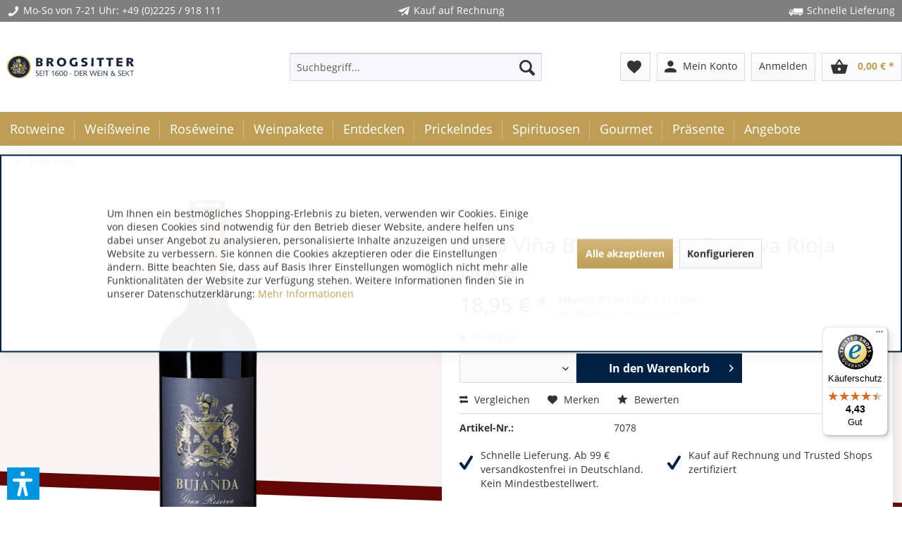

--- FILE ---
content_type: text/html; charset=UTF-8
request_url: https://www.brogsitter.de/vina-bujanda-gran-reserva-rioja-doca
body_size: 27960
content:
<!DOCTYPE html>
<html class="no-js" lang="de" itemscope="itemscope" itemtype="https://schema.org/WebPage">
<head>
<meta charset="utf-8">
<meta name="author" content="Brogsitter Weinversand" />
<meta name="robots" content="index,follow" />
<meta name="revisit-after" content="7 days" />
<meta name="keywords" content="äußerst, Der, großen, Rioja, Ausdruck, bringt., Er, steht, Tradition, ganz, Rioja-Weine:, sinnliche, komplex, elegant, voluminös, echter, Geheimtipp, fairen, Preis, Essenz" />
<meta name="description" content="Der majestätische Gran Reserva der Familie Bujanda ist ein reinsortiger Tempranillo, der 24 Monate in Barriques und ein weiteres Jahr auf der Flasche reift. Ei…" />
<meta property="og:type" content="product" />
<meta property="og:site_name" content="Wein bestellen by Brogsitter" />
<meta property="og:url" content="https://www.brogsitter.de/vina-bujanda-gran-reserva-rioja-doca" />
<meta property="og:title" content="Viña Bujanda Gran Reserva Rioja DOCa" />
<meta property="og:description" content="Der majestätische Gran Reserva der Familie Bujanda ist ein reinsortiger Tempranillo, der 24 Monate in Barriques und ein weiteres Jahr auf der Flasche reift.…" />
<meta property="og:image" content="https://www.brogsitter.de/media/image/df/3e/e0/7078.png" />
<meta property="product:brand" content="Viña Bujanda - Martinez Bujanda" />
<meta property="product:price" content="18,95" />
<meta property="product:product_link" content="https://www.brogsitter.de/vina-bujanda-gran-reserva-rioja-doca" />
<meta name="twitter:card" content="product" />
<meta name="twitter:site" content="Wein bestellen by Brogsitter" />
<meta name="twitter:title" content="Viña Bujanda Gran Reserva Rioja DOCa" />
<meta name="twitter:description" content="Der majestätische Gran Reserva der Familie Bujanda ist ein reinsortiger Tempranillo, der 24 Monate in Barriques und ein weiteres Jahr auf der Flasche reift.…" />
<meta name="twitter:image" content="https://www.brogsitter.de/media/image/df/3e/e0/7078.png" />
<meta itemprop="copyrightHolder" content="Wein bestellen by Brogsitter" />
<meta itemprop="copyrightYear" content="2014" />
<meta itemprop="isFamilyFriendly" content="True" />
<meta itemprop="image" content="/" />
<meta name="viewport" content="width=device-width, initial-scale=1.0">
<meta name="mobile-web-app-capable" content="yes">
<meta name="apple-mobile-web-app-title" content="Wein bestellen by Brogsitter">
<meta name="apple-mobile-web-app-capable" content="yes">
<meta name="apple-mobile-web-app-status-bar-style" content="default">
<script async src="https://cdn.wein.cc/static/v5/x.js"></script>
<script>
// Save data into LocalStorage
window.weinccdata = window.weinccdata || [];
function weincc(){weinccdata.push(arguments);}
weincc({
'command'   : 'clickthrough',
'ttl': '90'
});
</script>
<link rel="apple-touch-icon-precomposed" href="https://www.brogsitter.de/media/image/6a/37/3d/Brogsitter_favicon.png">
<link rel="shortcut icon" href="https://www.brogsitter.de/media/image/6a/37/3d/Brogsitter_favicon.png">
<meta name="msapplication-navbutton-color" content="#be9e55" />
<meta name="application-name" content="Wein bestellen by Brogsitter" />
<meta name="msapplication-starturl" content="https://www.brogsitter.de/" />
<meta name="msapplication-window" content="width=1024;height=768" />
<meta name="msapplication-TileImage" content="https://www.brogsitter.de/media/image/6a/37/3d/Brogsitter_favicon.png">
<meta name="msapplication-TileColor" content="#be9e55">
<meta name="theme-color" content="#be9e55" />
<link rel="canonical" href="https://www.brogsitter.de/vina-bujanda-gran-reserva-rioja-doca" />
<title itemprop="name">
Viña Bujanda Gran Reserva Rioja DOCa | Artikel | Wein bestellen by Brogsitter</title>
<link href="/web/cache/1764578606_23fa621fd7ff40969a090fba480c067b.css" media="all" rel="stylesheet" type="text/css" />
<link rel="stylesheet" href="/themes/Frontend/Brogsitter/frontend/_public/src/css/font-awesome.min.css"/>
<link href="/themes/Frontend/Brogsitter/frontend/_public/src/fonts/material-icons.css" rel="stylesheet">
<link href="/engine/Shopware/Plugins/Local/Frontend/BrogsitterShopware5HerstellerEinkaufsweltenelement/Views/frontend/brher/_public/src/css/brogsitter-emotion-supplier.css" rel="stylesheet" type="text/css">
<script>
dataLayer = window.dataLayer || [];
// Clear the previous ecommerce object
dataLayer.push({ ecommerce: null });
// Push regular datalayer
dataLayer.push ({"pageTitle":"Vi\u00f1a Bujanda Gran Reserva Rioja DOCa | Artikel | Wein bestellen by Brogsitter","pageCategory":"Detail","pageSubCategory":"","pageCategoryID":15,"productCategoryPath":"","pageSubCategoryID":"","pageCountryCode":"de_DE","pageLanguageCode":"de","pageVersion":1,"pageTestVariation":"1","pageValue":1,"pageAttributes":"1","productID":2988,"productStyleID":"","productEAN":"8436572380141","productName":"Vi\u00f1a Bujanda Gran Reserva Rioja DOCa","productPrice":"18.95","productCategory":null,"productCurrency":"EUR","productColor":"","productRealColor":"","productSku":"BR-7078"});
// Push new GA4 tags
dataLayer.push({"event":"view_item","ecommerce":{"currency":"EUR","value":"18.95","items":[{"item_id":"BR-7078","item_name":"Vi\u00f1a Bujanda Gran Reserva Rioja DOCa","affiliation":"Wein bestellen by Brogsitter","index":0,"item_brand":"Vi\u00f1a Bujanda - Martinez Bujanda","item_list_id":15,"item_list_name":"Category","price":"18.95","quantity":1,"item_category":"Artikel"}]}});
// Push Remarketing tags
</script>
<script>(function(w,d,s,l,i){w[l]=w[l]||[];w[l].push({'gtm.start':
new Date().getTime(),event:'gtm.js'});var f=d.getElementsByTagName(s)[0],
j=d.createElement(s),dl=l!='dataLayer'?'&l='+l:'';j.async=true;j.src=
'https://www.googletagmanager.com/gtm.js?id='+i+dl;f.parentNode.insertBefore(j,f);
})(window,document,'script','dataLayer','GTM-P34MWMV6');</script>
<script>var bilobaGtagjsConfig = window.bilobaGtagjsConfig = {"currency":"EUR","currentConsentManager":"shopwareCookieConsentManager","dataAttributeForCustomConsentManagers":null,"debug_mode_enabled":true,"enable_advanced_conversion_data":true,"enabled":false,"ga_anonymizeip":true,"ga_id":"G-YYTKEQ5Q3T","ga_optout":true,"gaw_conversion_id":"965702328","gaw_id":"AW-965702328","google_business_vertical":"retail","respect_dnt":true,"cookie_note_mode":1,"show_cookie_note":true};</script>
<script>var dv_accessibility_options = {"language":"de","standardToolPosition":6,"filters":{"height":"","displayBlock":".cart--amount,.cart--display,.cart--quantity","lineHeight":".account--display,.filter-panel--title,.navigation--signin-btn,.cart--amount,.cookie-permission--decline-button,.cookie-permission--configure-button,.cart--display","wrapInput":".main-search--form"},"enabledModules":{"keyboardNav":"1","contrast":"1","highlightLinks":"1","biggerText":"1","textSpacing":"1","legibleFonts":"1","bigCursor":"1","readingGuide":"1","tooltips":"1","pauseAnimations":"1"},"enableResetButton":"1","enablePageStructureButton":"1","enablePositionButton":"1","moduleKeyboardNav":{"frameColor":"#ff0000"},"moduleContrast":{"useInverseColors":"1","useDarkContrast":"1","useLightContrast":"1","useDesaturate":"1"},"moduleHighlightLinks":{"color":"#ffff00","background":"#00d111","highlightColor":"#000000"},"moduleBiggerText":{"factor":"1"},"moduleTextSpacing":{"factor":"2"},"moduleLegibleFonts":["dvaccess-legible-fonts","dvaccess-legible-fonts-1"],"moduleBigCursor":{"imageURL":"[data-uri]"},"moduleReadingGuide":{"color":"#ff0000","background":"#000000"},"snippets":{"copyright":"powered by <a href=https://designverign.de target=_blank rel=noopener title=designverign>designverign</a>","app.toggle.label":"Accessibility Tool ausklappen","menu.title":"Barrierefrei Hilfswerkzeuge","menu.button.move":"Icon verschieben","menu.button.page-structure":"Seiten-Struktur","menu.button.reset":"Zur\u00fccksetzen","menu.header.headers":"\u00dcberschriften","menu.header.landmarks":"Landmarks","menu.header.links":"Links","menu.position.left-top":"links oben","menu.position.left-center":"links zentriert","menu.position.left-bottom":"links unten","menu.position.right-top":"rechts oben","menu.position.right-center":"rechts mitte","menu.position.right-bottom":"rechts unten","menu.position.center-top":"mitte oben","menu.position.center-bottom":"mitte unten","module.button.bigger-text":"Gr\u00f6\u00dferer Text","module.button.bigger-text.0":"Gr\u00f6\u00dferer Text","module.button.bigger-text.1":"Gr\u00f6\u00dferer Text","module.button.bigger-text.2":"Gr\u00f6\u00dferer Text","module.button.bigger-text.3":"Gr\u00f6\u00dferer Text","module.button.cursor":"Mauszeiger","module.button.cursor.0":"Gro\u00dfer Mauszeiger","module.button.contrast":"Kontrast +","module.button.contrast.0":"Invertierte Farben","module.button.contrast.1":"Dunkler Kontrast","module.button.contrast.2":"Heller Kontrast","module.button.contrast.3":"Schwarz-Wei\u00df","module.button.highlight-links":"Links hervorheben","module.button.keyboard-nav":"Navigation per Tab-Taste","module.button.legible-fonts":"Schriftart","module.button.legible-fonts.0":"Lesbare Schriftart","module.button.legible-fonts.1":"Legasthenie freundlich","module.button.pause-animations":"Animationen pausieren","module.button.pause-animations.0":"Animationen abspielen","module.button.reading-guide":"Lese-F\u00fchrung","module.button.reading-guide.0":"Lese-F\u00fchrung","module.button.reading-guide.1":"Lese-F\u00fchrung","module.button.reading-guide.modal-title":"Hinweis","module.button.reading-guide.modal-text":"Tippen Sie kurz auf dem Bildschirm um die Lesef\u00fchrung auszurichten.","module.button.reading-guide.modal-button-text":"Verstanden","module.button.text-spacing":"Zeichen-Abstand","module.button.text-spacing.0":"Kleiner Abstand","module.button.text-spacing.1":"Moderater Abstand","module.button.text-spacing.2":"Gro\u00dfer Abstand","module.button.tooltips":"Zus\u00e4tzliche Beschreibung"}};</script>
<link href="/custom/plugins/VerignDvAccessibility/Resources/public/css/dvaccess.min.css" media="all" rel="stylesheet" type="text/css" />
<link href="/custom/plugins/VerignDvAccessibility/Resources/public/css/shopwareaccess.css" media="all" rel="stylesheet" type="text/css" />
<script>
window.basketData = {
hasData: false,
data:[]
};
</script>
<div data-googleAnalytics="true" data-googleConversionID="965702328" data-googleConversionLabel="YIovCO7S_FYQuOW9zAM" data-googleConversionLanguage="de" data-googleTrackingID="UA-23529600-1" data-googleAnonymizeIp="1" data-googleOptOutCookie="" data-googleTrackingLibrary="ua" data-realAmount="" data-showCookieNote="1" data-cookieNoteMode="1" >
</div>
<script type="text/javascript" src="//static.criteo.net/js/ld/ld.js" async="async"></script>
<script type="text/javascript">
window.criteo_q = window.criteo_q || [];
var deviceType = /iPad/.test(navigator.userAgent) ? "t" : /Mobile|iP(hone|od)|Android|BlackBerry|IEMobile|Silk/.test(navigator.userAgent) ? "m" : "d";
window.criteo_q.push(
{ event: "setAccount", account: 64059 },
{ event: "setSiteType", type: deviceType },
{ event: "viewItem", product: "BR-7078" }
);
</script>
</head>
<body class=" is--ctl-detail is--act-index lcc--active
is--sticky     " >
<input type="hidden" id="jsLoadMethod" value="async">
<noscript>
<iframe src="https://www.googletagmanager.com/ns.html?id=GTM-P34MWMV6" height="0" width="0" style="display:none;visibility:hidden">
</iframe>
</noscript>
<div data-paypalUnifiedMetaDataContainer="true" data-paypalUnifiedRestoreOrderNumberUrl="https://www.brogsitter.de/widgets/PaypalUnifiedOrderNumber/restoreOrderNumber" class="is--hidden">
</div>
<input type="hidden" id="shopsyKlaviyoData" data-klaviyoApiKey="UBTxpA" data-cookieRequired="1" data-trackingMethod="javascript" data-trackViewedCart="1" data-backInStockSuccess="" data-controller="detail" data-action="index" data-customerEmail="" data-customerFirstname="" data-customerLastname="" data-customerBirthday="" data-customerPhoneNumber="" data-customerNewsletter="" data-corporateCustomer="" data-customerGroup="" data-articleName="Viña Bujanda Gran Reserva Rioja DOCa" data-articleOrderNumber="BR-7078" data-articleDetailsId="2990" data-mainImage="https://www.brogsitter.de/media/image/df/3e/e0/7078.png" data-url="https://www.brogsitter.de/vina-bujanda-gran-reserva-rioja-doca?c=15" data-categoryName="" data-supplierName="Viña Bujanda - Martinez Bujanda" data-priceNumeric="18.95" data-bruttoPrice="" data-priceNetNumeric="" data-amountNumeric="" data-sAmount="" data-productUrl="https://www.brogsitter.de/ShopsyKlaviyo/getProductData" data-shopName="" data-shippingCosts="" data-sOrderNumber="" data-basketUrl="" data-sBasketJson="" data-basketContentDropshippingJson="" data-getEmailUrl="https://www.brogsitter.de/ShopsyKlaviyo/getEmail" >
<div class='button--scroll-up is--hidden
btn--icon                                ' title='Go to top' style="background-color: #383841; bottom: 20px;
right: 25px;
">
<div class="button--text">Back to top</div>
<div class='icon--arrow-up'></div>
</div>
<div
data-live-shopping-listing="true" data-liveShoppingListingUpdateUrl="/widgets/LiveShopping/getLiveShoppingListingData" data-currencyFormat="0,00&nbsp;&euro;" >
<input type="hidden" name="sBitGlobalCurrency" value="EUR"/>
<input type="hidden" name="sGoogleBussinessVertical" value="retail"/>
<div class="page-wrap">
<noscript class="noscript-main">
<div class="alert animated zoomInDown is--warning">
<div class="alert--icon">
<i class="icon--element icon--warning"></i>
</div>
<div class="alert--content">
Um Wein&#x20;bestellen&#x20;by&#x20;Brogsitter in vollem Umfang nutzen zu k&ouml;nnen, empfehlen wir Ihnen Javascript in Ihrem Browser zu aktiveren.
</div>
</div>
</noscript>
<header class="header-main">
<div class="top-bar bg-bar">
<div class="container block-group">
<span class="benefits show-mobile"><i class="icon icon--phone"></i>Mo-So von 7-21 Uhr: <a href="tel:+492225918111" style="color:#FFFFFF;">+49 (0)2225 / 918 111</a></span>
<span class="benefits"><i class="icon icon--paperplane"></i>Kauf auf Rechnung</span>
<span class="benefits"><i class="icon icon--truck"></i>Schnelle Lieferung</span>
</div>
</div>
<div class="container header--navigation">
<div class="logo-main block-group" role="banner">
<div class="logo--shop block">
<a class="logo--link" href="https://www.brogsitter.de/" title="Brogsitter Weinversand online - Startseite">
<img class="logo--img" src="/themes/Frontend/Brogsitter/frontend/_public/src/img/brogsitter_logo.svg" alt="Brogsitter Weinversand online - Startseite" />
</a>
</div>
</div>
<nav class="shop--navigation block-group">
<ul class="navigation--list block-group" role="menubar">
<li class="navigation--entry entry--menu-left" role="menuitem">
<a class="entry--link entry--trigger btn is--icon-left" href="#offcanvas--left" data-offcanvas="true" data-offCanvasSelector=".sidebar-main" aria-label="Menü">
<i class="icon--menu"></i> Menü
</a>
</li>
<li class="navigation--entry entry--search" role="menuitem" data-search="true" aria-haspopup="true" data-minLength="3">
<a class="btn entry--link entry--trigger" href="#show-hide--search" title="Suche anzeigen / schließen" aria-label="Suche anzeigen / schließen">
<i class="icon--search"></i>
<span class="search--display">Suchen</span>
</a>
<form action="/search" method="get" class="main-search--form">
<input type="search" name="sSearch" aria-label="Suchbegriff..." class="main-search--field" autocomplete="off" autocapitalize="off" placeholder="Suchbegriff..." maxlength="30" />
<button type="submit" class="main-search--button" aria-label="Suchen">
<i class="icon--search"></i>
<span class="main-search--text">Suchen</span>
</button>
<div class="form--ajax-loader">&nbsp;</div>
</form>
<div class="main-search--results"></div>
</li>

    <li class="navigation--entry entry--notepad" role="menuitem">
        <a href="https://www.brogsitter.de/note" title="Merkzettel" class="btn">
            <i class="material-icons material--favorite">favorite</i>
                    </a>
    </li>



    
    <li class="navigation--entry entry--account with-slt"
        role="menuitem"
        data-offcanvas="true"
        data-offCanvasSelector=".account--dropdown-navigation">
        
    <a href="https://www.brogsitter.de/account" title="Mein Konto" class="btn is--icon-left entry--link account--link">
        <i class="material-icons material--person">person</i>
				<span class="account--display">
					Mein Konto
				</span>
    </a>


                    
                <div class="account--dropdown-navigation">

                    
                        <div class="navigation--smartphone">
                            <div class="entry--close-off-canvas">
                                <a href="#close-account-menu"
                                   class="account--close-off-canvas"
                                   title="Menü schließen"
                                   aria-label="Menü schließen">
                                    Menü schließen <i class="icon--arrow-right"></i>
                                </a>
                            </div>
                        </div>
                    

                    
                            <div class="account--menu is--rounded is--personalized">
        
                            
                
                                            <span class="navigation--headline">
                            Mein Konto
                        </span>
                                    

                
                <div class="account--menu-container">

                    
                        
                        <ul class="sidebar--navigation navigation--list is--level0 show--active-items">
                            
                                
                                
                                    
                                                                                    <li class="navigation--entry">
                                                <span class="navigation--signin">
                                                    <a href="https://www.brogsitter.de/account#hide-registration"
                                                       class="blocked--link btn is--primary navigation--signin-btn"
                                                       data-collapseTarget="#registration"
                                                       data-action="close">
                                                        Anmelden
                                                    </a>
                                                    <span class="navigation--register">
                                                        oder
                                                        <a href="https://www.brogsitter.de/account#show-registration"
                                                           class="blocked--link"
                                                           data-collapseTarget="#registration"
                                                           data-action="open">
                                                            registrieren
                                                        </a>
                                                    </span>
                                                </span>
                                            </li>
                                                                            

                                    
                                        <li class="navigation--entry">
                                            <a href="https://www.brogsitter.de/account" title="Übersicht" class="navigation--link">
                                                Übersicht
                                            </a>
                                        </li>
                                    
                                

                                
                                
                                    <li class="navigation--entry">
                                        <a href="https://www.brogsitter.de/account/profile" title="Persönliche Daten" class="navigation--link" rel="nofollow">
                                            Persönliche Daten
                                        </a>
                                    </li>
                                

                                
                                
                                                                            
                                            <li class="navigation--entry">
                                                <a href="https://www.brogsitter.de/address/index/sidebar/" title="Adressen" class="navigation--link" rel="nofollow">
                                                    Adressen
                                                </a>
                                            </li>
                                        
                                                                    

                                
                                
                                    <li class="navigation--entry">
                                        <a href="https://www.brogsitter.de/account/payment" title="Zahlungsarten" class="navigation--link" rel="nofollow">
                                            Zahlungsarten
                                        </a>
                                    </li>
                                

                                
                                
                                    <li class="navigation--entry">
                                        <a href="https://www.brogsitter.de/account/orders" title="Bestellungen" class="navigation--link" rel="nofollow">
                                            Bestellungen
                                        </a>
                                    </li>
                                

                                
                                
                                                                    

                                
                                
                                    <li class="navigation--entry">
                                        <a href="https://www.brogsitter.de/note" title="Merkzettel" class="navigation--link" rel="nofollow">
                                            Merkzettel
                                        </a>
                                    </li>
                                

                                
                                
                                                                    

                                
                                
                                                                    
                            
                        </ul>
                    
                </div>
                    
    </div>
                    
                </div>
            
            </li>
                <li class="navigation--entry entry--logout with-slt" role="menuitem" data-offcanvas="true" data-offcanvasselector=".login--dropdown-navigation" data-flyout="1">                                                <a href="#" data-account-url="https://www.brogsitter.de/account" class="btn entry--link btn-login only--text" title="Anmelden">                                                    <i class="icon-logout-btn"></i>                                                <span class="widgets_checkout_info">Anmelden</span></a>                                            <div class="login--dropdown-navigation">                            <div class="navigation--smartphone">                                <div class="entry--close-off-canvas">                                    <a href="#close-account-menu" class="login--close-off-canvas">Menü schließen<i class="icon--arrow-right"></i></a>                                </div>                            </div>                            <div class="login--menu is--rounded">                                <h2 class="navigation--headline">Anmelden</h2>                                <div class="login--menu-container">                                    <ul class="sidebar--navigation navigation--list">                                        <li class="navigation--entry">                                            <div class="login--error-message">                                                <div class="alert is--error">                                                    <div class="alert--content">                                                        <span class="widgets_checkout_info">Ihre Zugangsdaten konnten keinem Benutzer zugeordnet werden</span>                                                    </div>                                                </div>                                            </div>                                                                                            <form name="sLogin" method="post" action="https://www.brogsitter.de/LogoutButton/login">                                                                                                            <input name="email" placeholder="Ihre E-Mail-Adresse" title="Ihre E-Mail-Adresse" type="email" tabindex="1" autocomplete="off" />                                                                                                                                                                <input name="password" placeholder="Ihr Passwort" title="Ihr Passwort" type="password" autocomplete="off" tabindex="2" />                                                                                                        <a href="https://www.brogsitter.de/account/password" title="Passwort vergessen?">Passwort vergessen?</a>                                                    <button type="submit" class="login--login-btn blocked--link btn is--primary is--icon-right">Anmelden <i class="icon--arrow-right"></i></button>                                                    <input type="hidden" name="redirect" value="" />                                                </form>                                                                                    </li>                                        <li class="navigation--entry">                                        <span class="navigation--register">                                            oder                                            <a href="/account#show-registration" class="blocked--link" data-collapsetarget="#registration" data-action="open">registrieren</a>                                        </span>                                        </li>                                    </ul>                                </div>                            </div>                        </div>                                                        </li>    



    <li class="navigation--entry entry--cart" role="menuitem">
        <a class="btn is--icon-left cart--link" href="https://www.brogsitter.de/checkout/cart" title="Warenkorb">
			<span class="cart--display">
				                    Warenkorb
                			</span>

            <span class="badge is--primary is--minimal cart--quantity is--hidden">0</span>

            <i class="material-icons material--shopping_basket">shopping_basket</i>

			<span class="cart--amount">
				0,00&nbsp;&euro; *
			</span>
        </a>
        <div class="ajax-loader">&nbsp;</div>
    </li>




</ul>
</nav>
<div class="container--ajax-cart" data-collapse-cart="true"></div>
</div>
</header>
<nav class="navigation-main">
<div class="container" data-menu-scroller="true" data-listSelector=".navigation--list.container" data-viewPortSelector=".navigation--list-wrapper">
<div class="navigation--list-wrapper">
<ul class="navigation--list container" role="menubar" itemscope="itemscope" itemtype="https://schema.org/SiteNavigationElement">
<li class="navigation--entry" role="menuitem">
<a class="navigation--link" href="https://www.brogsitter.de/rotweine/" title="Rotweine online bestellen" itemprop="url">
<span itemprop="name">Rotweine</span>
</a>
</li><li class="navigation--entry" role="menuitem">
<a class="navigation--link" href="https://www.brogsitter.de/weissweine/" title="Weißwein online bestellen" itemprop="url">
<span itemprop="name">Weißweine</span>
</a>
</li><li class="navigation--entry" role="menuitem">
<a class="navigation--link" href="https://www.brogsitter.de/roseweine/" title="Roséwein online kaufen" itemprop="url">
<span itemprop="name">Roséweine</span>
</a>
</li><li class="navigation--entry" role="menuitem">
<a class="navigation--link" href="https://www.brogsitter.de/weinpakete/" title="Probierpaket Wein" itemprop="url">
<span itemprop="name">Weinpakete</span>
</a>
</li><li class="navigation--entry" role="menuitem">
<a class="navigation--link" href="https://www.brogsitter.de/entdecken/" title="Entdecken" itemprop="url">
<span itemprop="name">Entdecken</span>
</a>
</li><li class="navigation--entry" role="menuitem">
<a class="navigation--link" href="https://www.brogsitter.de/prickelndes/" title="Prickelnder Wein" itemprop="url">
<span itemprop="name">Prickelndes</span>
</a>
</li><li class="navigation--entry" role="menuitem">
<a class="navigation--link" href="https://www.brogsitter.de/spirituosen/" title="Spirituosen online bestellen" itemprop="url">
<span itemprop="name">Spirituosen</span>
</a>
</li><li class="navigation--entry" role="menuitem">
<a class="navigation--link" href="https://www.brogsitter.de/gourmet/" title="Gourmet Spezialitäten" itemprop="url">
<span itemprop="name">Gourmet</span>
</a>
</li><li class="navigation--entry" role="menuitem">
<a class="navigation--link" href="https://www.brogsitter.de/praesente/" title="Weinpräsente online" itemprop="url">
<span itemprop="name">Präsente</span>
</a>
</li><li class="navigation--entry" role="menuitem">
<a class="navigation--link" href="https://www.brogsitter.de/angebote/" title="Wein aktuelle Angebote" itemprop="url">
<span itemprop="name">Angebote</span>
</a>
</li>            </ul>
</div>
<div class="advanced-menu" data-advanced-menu="true" data-hoverDelay="250">
<div class="menu--container">
<div class="button-container">
<a href="https://www.brogsitter.de/rotweine/" class="button--category" aria-label="Zur Kategorie Rotweine" title="Zur Kategorie Rotweine">
<i class="icon--arrow-right"></i>
Zur Kategorie Rotweine
</a>
<span class="button--close">
<i class="icon--cross"></i>
</span>
</div>
<div class="content--wrapper has--content">
<ul class="menu--list menu--level-0 columns--4" style="width: 100%;">
<li class="menu--list-item item--level-0" style="width: 100%">
<a href="https://www.brogsitter.de/rotweine/rotwein-aus-argentinien/" class="menu--list-item-link" title="Rotwein aus Argentinien" >Rotwein aus Argentinien</a>
</li>
<li class="menu--list-item item--level-0" style="width: 100%">
<a href="https://www.brogsitter.de/rotweine/rotwein-aus-australien/" class="menu--list-item-link" title="Rotwein aus Australien" >Rotwein aus Australien</a>
</li>
<li class="menu--list-item item--level-0" style="width: 100%">
<a href="https://www.brogsitter.de/rotweine/rotwein-aus-bulgarien/" class="menu--list-item-link" title="Rotwein aus Bulgarien" >Rotwein aus Bulgarien</a>
</li>
<li class="menu--list-item item--level-0" style="width: 100%">
<a href="https://www.brogsitter.de/rotweine/rotwein-aus-chile/" class="menu--list-item-link" title="Rotwein aus Chile" >Rotwein aus Chile</a>
</li>
<li class="menu--list-item item--level-0" style="width: 100%">
<a href="https://www.brogsitter.de/rotweine/rotwein-aus-deutschland/" class="menu--list-item-link" title="Rotwein aus Deutschland" >Rotwein aus Deutschland</a>
</li>
<li class="menu--list-item item--level-0" style="width: 100%">
<a href="https://www.brogsitter.de/rotweine/rotwein-aus-frankreich/" class="menu--list-item-link" title="Rotwein aus Frankreich" >Rotwein aus Frankreich</a>
</li>
<li class="menu--list-item item--level-0" style="width: 100%">
<a href="https://www.brogsitter.de/rotweine/rotwein-aus-italien/" class="menu--list-item-link" title="Rotwein aus Italien" >Rotwein aus Italien</a>
</li>
<li class="menu--list-item item--level-0" style="width: 100%">
<a href="https://www.brogsitter.de/rotweine/rotwein-aus-oesterreich/" class="menu--list-item-link" title="Rotwein aus Österreich" >Rotwein aus Österreich</a>
</li>
<li class="menu--list-item item--level-0" style="width: 100%">
<a href="https://www.brogsitter.de/rotweine/rotwein-aus-portugal/" class="menu--list-item-link" title="Rotwein aus Portugal" >Rotwein aus Portugal</a>
</li>
<li class="menu--list-item item--level-0" style="width: 100%">
<a href="https://www.brogsitter.de/rotweine/rotwein-aus-der-schweiz/" class="menu--list-item-link" title="Rotwein aus der Schweiz" >Rotwein aus der Schweiz</a>
</li>
<li class="menu--list-item item--level-0" style="width: 100%">
<a href="https://www.brogsitter.de/rotweine/rotwein-aus-spanien/" class="menu--list-item-link" title="Rotwein aus Spanien" >Rotwein aus Spanien</a>
</li>
<li class="menu--list-item item--level-0" style="width: 100%">
<a href="https://www.brogsitter.de/rotweine/rotwein-aus-suedafrika/" class="menu--list-item-link" title="Rotwein aus Südafrika" >Rotwein aus Südafrika</a>
</li>
<li class="menu--list-item item--level-0" style="width: 100%">
<a href="https://www.brogsitter.de/rotweine/rotwein-aus-usa-kalifornien/" class="menu--list-item-link" title="Rotwein aus USA / Kalifornien" >Rotwein aus USA / Kalifornien</a>
</li>
<li class="menu--list-item item--level-0" style="width: 100%">
<a href="https://www.brogsitter.de/rotweine/rotwein-aus-georgien/" class="menu--list-item-link" title="Rotwein aus Georgien" >Rotwein aus Georgien</a>
</li>
</ul>
</div>
</div>
<div class="menu--container">
<div class="button-container">
<a href="https://www.brogsitter.de/weissweine/" class="button--category" aria-label="Zur Kategorie Weißweine" title="Zur Kategorie Weißweine">
<i class="icon--arrow-right"></i>
Zur Kategorie Weißweine
</a>
<span class="button--close">
<i class="icon--cross"></i>
</span>
</div>
<div class="content--wrapper has--content">
<ul class="menu--list menu--level-0 columns--4" style="width: 100%;">
<li class="menu--list-item item--level-0" style="width: 100%">
<a href="https://www.brogsitter.de/weissweine/weisswein-aus-argentinien/" class="menu--list-item-link" title="Weißwein aus Argentinien" >Weißwein aus Argentinien</a>
</li>
<li class="menu--list-item item--level-0" style="width: 100%">
<a href="https://www.brogsitter.de/weissweine/weisswein-aus-australien/" class="menu--list-item-link" title="Weißwein aus Australien" >Weißwein aus Australien</a>
</li>
<li class="menu--list-item item--level-0" style="width: 100%">
<a href="https://www.brogsitter.de/weissweine/weisswein-aus-chile/" class="menu--list-item-link" title="Weißwein aus Chile" >Weißwein aus Chile</a>
</li>
<li class="menu--list-item item--level-0" style="width: 100%">
<a href="https://www.brogsitter.de/weissweine/weisswein-aus-deutschland/" class="menu--list-item-link" title="Weißwein aus Deutschland" >Weißwein aus Deutschland</a>
</li>
<li class="menu--list-item item--level-0" style="width: 100%">
<a href="https://www.brogsitter.de/weissweine/weisswein-aus-frankreich/" class="menu--list-item-link" title="Weißwein aus Frankreich" >Weißwein aus Frankreich</a>
</li>
<li class="menu--list-item item--level-0" style="width: 100%">
<a href="https://www.brogsitter.de/weissweine/weisswein-aus-italien/" class="menu--list-item-link" title="Weißwein aus Italien" >Weißwein aus Italien</a>
</li>
<li class="menu--list-item item--level-0" style="width: 100%">
<a href="https://www.brogsitter.de/weissweine/weisswein-aus-neuseeland/" class="menu--list-item-link" title="Weißwein aus Neuseeland" >Weißwein aus Neuseeland</a>
</li>
<li class="menu--list-item item--level-0" style="width: 100%">
<a href="https://www.brogsitter.de/weissweine/weisswein-aus-oesterreich/" class="menu--list-item-link" title="Weißwein aus Österreich" >Weißwein aus Österreich</a>
</li>
<li class="menu--list-item item--level-0" style="width: 100%">
<a href="https://www.brogsitter.de/weissweine/weisswein-aus-portugal/" class="menu--list-item-link" title="Weißwein aus Portugal" >Weißwein aus Portugal</a>
</li>
<li class="menu--list-item item--level-0" style="width: 100%">
<a href="https://www.brogsitter.de/weissweine/weisswein-aus-der-schweiz/" class="menu--list-item-link" title="Weißwein aus der Schweiz" >Weißwein aus der Schweiz</a>
</li>
<li class="menu--list-item item--level-0" style="width: 100%">
<a href="https://www.brogsitter.de/weissweine/weisswein-aus-spanien/" class="menu--list-item-link" title="Weißwein aus Spanien" >Weißwein aus Spanien</a>
</li>
<li class="menu--list-item item--level-0" style="width: 100%">
<a href="https://www.brogsitter.de/weissweine/weisswein-aus-suedafrika/" class="menu--list-item-link" title="Weißwein aus Südafrika" >Weißwein aus Südafrika</a>
</li>
<li class="menu--list-item item--level-0" style="width: 100%">
<a href="https://www.brogsitter.de/weissweine/weisswein-aus-usa-kalifornien/" class="menu--list-item-link" title="Weißwein aus USA / Kalifornien" >Weißwein aus USA / Kalifornien</a>
</li>
<li class="menu--list-item item--level-0" style="width: 100%">
<a href="https://www.brogsitter.de/weissweine/weisswein-aus-georgien/" class="menu--list-item-link" title="Weißwein aus Georgien" >Weißwein aus Georgien</a>
</li>
</ul>
</div>
</div>
<div class="menu--container">
<div class="button-container">
<a href="https://www.brogsitter.de/roseweine/" class="button--category" aria-label="Zur Kategorie Roséweine" title="Zur Kategorie Roséweine">
<i class="icon--arrow-right"></i>
Zur Kategorie Roséweine
</a>
<span class="button--close">
<i class="icon--cross"></i>
</span>
</div>
<div class="content--wrapper has--content">
<ul class="menu--list menu--level-0 columns--4" style="width: 100%;">
<li class="menu--list-item item--level-0" style="width: 100%">
<a href="https://www.brogsitter.de/roseweine/rosewein-aus-chile/" class="menu--list-item-link" title="Roséwein aus Chile" >Roséwein aus Chile</a>
</li>
<li class="menu--list-item item--level-0" style="width: 100%">
<a href="https://www.brogsitter.de/roseweine/rosewein-aus-deutschland/" class="menu--list-item-link" title="Roséwein aus Deutschland" >Roséwein aus Deutschland</a>
</li>
<li class="menu--list-item item--level-0" style="width: 100%">
<a href="https://www.brogsitter.de/roseweine/rosewein-aus-frankreich/" class="menu--list-item-link" title="Roséwein aus Frankreich" >Roséwein aus Frankreich</a>
</li>
<li class="menu--list-item item--level-0" style="width: 100%">
<a href="https://www.brogsitter.de/roseweine/rosewein-aus-italien/" class="menu--list-item-link" title="Roséwein aus Italien" >Roséwein aus Italien</a>
</li>
<li class="menu--list-item item--level-0" style="width: 100%">
<a href="https://www.brogsitter.de/roseweine/rosewein-aus-spanien/" class="menu--list-item-link" title="Roséwein aus Spanien" >Roséwein aus Spanien</a>
</li>
<li class="menu--list-item item--level-0" style="width: 100%">
<a href="https://www.brogsitter.de/roseweine/rosewein-aus-suedafrika/" class="menu--list-item-link" title="Roséwein aus Südafrika" >Roséwein aus Südafrika</a>
</li>
<li class="menu--list-item item--level-0" style="width: 100%">
<a href="https://www.brogsitter.de/roseweine/rosewein-aus-oesterreich/" class="menu--list-item-link" title="Roséwein aus Österreich" >Roséwein aus Österreich</a>
</li>
</ul>
</div>
</div>
<div class="menu--container">
<div class="button-container">
<a href="https://www.brogsitter.de/weinpakete/" class="button--category" aria-label="Zur Kategorie Weinpakete" title="Zur Kategorie Weinpakete">
<i class="icon--arrow-right"></i>
Zur Kategorie Weinpakete
</a>
<span class="button--close">
<i class="icon--cross"></i>
</span>
</div>
</div>
<div class="menu--container">
<div class="button-container">
<a href="https://www.brogsitter.de/entdecken/" class="button--category" aria-label="Zur Kategorie Entdecken" title="Zur Kategorie Entdecken">
<i class="icon--arrow-right"></i>
Zur Kategorie Entdecken
</a>
<span class="button--close">
<i class="icon--cross"></i>
</span>
</div>
<div class="content--wrapper has--content">
<ul class="menu--list menu--level-0 columns--4" style="width: 100%;">
<li class="menu--list-item item--level-0" style="width: 100%">
<a href="https://www.brogsitter.de/entdecken/topseller/" class="menu--list-item-link" title="Topseller" >Topseller</a>
</li>
<li class="menu--list-item item--level-0" style="width: 100%">
<a href="https://www.brogsitter.de/entdecken/grosse-gewaechse/" class="menu--list-item-link" title="Große Gewächse" >Große Gewächse</a>
</li>
<li class="menu--list-item item--level-0" style="width: 100%">
<a href="https://www.brogsitter.de/entdecken/weine-unter-7/" class="menu--list-item-link" title="Weine unter 7€" >Weine unter 7€</a>
</li>
<li class="menu--list-item item--level-0" style="width: 100%">
<a href="https://www.brogsitter.de/entdecken/5-sterne-weine/" class="menu--list-item-link" title="5-Sterne-Weine" >5-Sterne-Weine</a>
</li>
<li class="menu--list-item item--level-0" style="width: 100%">
<a href="https://www.brogsitter.de/entdecken/neuheiten/" class="menu--list-item-link" title="Neuheiten" >Neuheiten</a>
</li>
<li class="menu--list-item item--level-0" style="width: 100%">
<a href="https://www.brogsitter.de/entdecken/bioweine/" class="menu--list-item-link" title="Bioweine" >Bioweine</a>
</li>
<li class="menu--list-item item--level-0" style="width: 100%">
<a href="https://www.brogsitter.de/entdecken/alkoholfrei/" class="menu--list-item-link" title="Alkoholfrei" >Alkoholfrei</a>
</li>
<li class="menu--list-item item--level-0" style="width: 100%">
<a href="https://www.brogsitter.de/entdecken/magnumflaschen-echte-highlights/" class="menu--list-item-link" title="Magnumflaschen - echte Highlights" >Magnumflaschen - echte Highlights</a>
</li>
<li class="menu--list-item item--level-0" style="width: 100%">
<a href="https://www.brogsitter.de/entdecken/kleinflaschen/" class="menu--list-item-link" title="Kleinflaschen" >Kleinflaschen</a>
</li>
<li class="menu--list-item item--level-0" style="width: 100%">
<a href="https://www.brogsitter.de/entdecken/weinempfehlungen-zum-essen/" class="menu--list-item-link" title="Weinempfehlungen zum Essen" >Weinempfehlungen zum Essen</a>
</li>
<li class="menu--list-item item--level-0" style="width: 100%">
<a href="https://www.brogsitter.de/entdecken/brogsitters-beste/" class="menu--list-item-link" title="Brogsitters Beste" >Brogsitters Beste</a>
</li>
<li class="menu--list-item item--level-0" style="width: 100%">
<a href="https://www.brogsitter.de/entdecken/weine-zum-bbq/" class="menu--list-item-link" title="Weine zum BBQ" >Weine zum BBQ</a>
</li>
<li class="menu--list-item item--level-0" style="width: 100%">
<a href="https://www.brogsitter.de/entdecken/sommerweine/" class="menu--list-item-link" title="Sommerweine" >Sommerweine</a>
</li>
<li class="menu--list-item item--level-0" style="width: 100%">
<a href="https://www.brogsitter.de/entdecken/primitivo/" class="menu--list-item-link" title="Primitivo" >Primitivo</a>
</li>
<li class="menu--list-item item--level-0" style="width: 100%">
<a href="https://www.brogsitter.de/entdecken/trendwein-lugana/" class="menu--list-item-link" title="Trendwein Lugana" >Trendwein Lugana</a>
</li>
<li class="menu--list-item item--level-0" style="width: 100%">
<a href="https://www.brogsitter.de/entdecken/weinlesezeit/" class="menu--list-item-link" title="Weinlesezeit" >Weinlesezeit</a>
</li>
</ul>
</div>
</div>
<div class="menu--container">
<div class="button-container">
<a href="https://www.brogsitter.de/prickelndes/" class="button--category" aria-label="Zur Kategorie Prickelndes" title="Zur Kategorie Prickelndes">
<i class="icon--arrow-right"></i>
Zur Kategorie Prickelndes
</a>
<span class="button--close">
<i class="icon--cross"></i>
</span>
</div>
<div class="content--wrapper has--content">
<ul class="menu--list menu--level-0 columns--4" style="width: 100%;">
<li class="menu--list-item item--level-0" style="width: 100%">
<a href="https://www.brogsitter.de/prickelndes/sekt/" class="menu--list-item-link" title="Sekt" >Sekt</a>
</li>
<li class="menu--list-item item--level-0" style="width: 100%">
<a href="https://www.brogsitter.de/prickelndes/champagner/" class="menu--list-item-link" title="Champagner" >Champagner</a>
</li>
<li class="menu--list-item item--level-0" style="width: 100%">
<a href="https://www.brogsitter.de/prickelndes/cremant/" class="menu--list-item-link" title="Crémant" >Crémant</a>
</li>
<li class="menu--list-item item--level-0" style="width: 100%">
<a href="https://www.brogsitter.de/prickelndes/prosecco/" class="menu--list-item-link" title="Prosecco" >Prosecco</a>
</li>
<li class="menu--list-item item--level-0" style="width: 100%">
<a href="https://www.brogsitter.de/prickelndes/perlwein/" class="menu--list-item-link" title="Perlwein" >Perlwein</a>
</li>
</ul>
</div>
</div>
<div class="menu--container">
<div class="button-container">
<a href="https://www.brogsitter.de/spirituosen/" class="button--category" aria-label="Zur Kategorie Spirituosen" title="Zur Kategorie Spirituosen">
<i class="icon--arrow-right"></i>
Zur Kategorie Spirituosen
</a>
<span class="button--close">
<i class="icon--cross"></i>
</span>
</div>
<div class="content--wrapper has--content">
<ul class="menu--list menu--level-0 columns--4" style="width: 100%;">
<li class="menu--list-item item--level-0" style="width: 100%">
<a href="https://www.brogsitter.de/spirituosen/braende-geiste/" class="menu--list-item-link" title="Brände &amp; Geiste" >Brände & Geiste</a>
</li>
<li class="menu--list-item item--level-0" style="width: 100%">
<a href="https://www.brogsitter.de/spirituosen/grappa/" class="menu--list-item-link" title="Grappa" >Grappa</a>
</li>
<li class="menu--list-item item--level-0" style="width: 100%">
<a href="https://www.brogsitter.de/spirituosen/portwein/" class="menu--list-item-link" title="Portwein" >Portwein</a>
</li>
<li class="menu--list-item item--level-0" style="width: 100%">
<a href="https://www.brogsitter.de/spirituosen/sherry/" class="menu--list-item-link" title="Sherry" >Sherry</a>
</li>
<li class="menu--list-item item--level-0" style="width: 100%">
<a href="https://www.brogsitter.de/spirituosen/whiskey/" class="menu--list-item-link" title="Whiskey" >Whiskey</a>
</li>
<li class="menu--list-item item--level-0" style="width: 100%">
<a href="https://www.brogsitter.de/spirituosen/gin/" class="menu--list-item-link" title="Gin" >Gin</a>
</li>
</ul>
</div>
</div>
<div class="menu--container">
<div class="button-container">
<a href="https://www.brogsitter.de/gourmet/" class="button--category" aria-label="Zur Kategorie Gourmet" title="Zur Kategorie Gourmet">
<i class="icon--arrow-right"></i>
Zur Kategorie Gourmet
</a>
<span class="button--close">
<i class="icon--cross"></i>
</span>
</div>
<div class="content--wrapper has--content">
<ul class="menu--list menu--level-0 columns--4" style="width: 100%;">
<li class="menu--list-item item--level-0" style="width: 100%">
<a href="https://www.brogsitter.de/gourmet/feinkost/" class="menu--list-item-link" title="Feinkost" >Feinkost</a>
</li>
<li class="menu--list-item item--level-0" style="width: 100%">
<a href="https://www.brogsitter.de/gourmet/lachs-meer/" class="menu--list-item-link" title="Lachs &amp; Meer" >Lachs & Meer</a>
</li>
<li class="menu--list-item item--level-0" style="width: 100%">
<a href="https://www.brogsitter.de/gourmet/weinhaltige-getraenke/" class="menu--list-item-link" title="Weinhaltige Getränke" >Weinhaltige Getränke</a>
</li>
<li class="menu--list-item item--level-0" style="width: 100%">
<a href="https://www.brogsitter.de/gourmet/traubensaft/" class="menu--list-item-link" title="Traubensaft" >Traubensaft</a>
</li>
<li class="menu--list-item item--level-0" style="width: 100%">
<a href="https://www.brogsitter.de/gourmet/kaffee-tee/" class="menu--list-item-link" title="Kaffee &amp; Tee" >Kaffee & Tee</a>
</li>
<li class="menu--list-item item--level-0" style="width: 100%">
<a href="https://www.brogsitter.de/gourmet/suesse-verfuehrungen/" class="menu--list-item-link" title="Süsse Verführungen " >Süsse Verführungen </a>
</li>
</ul>
</div>
</div>
<div class="menu--container">
<div class="button-container">
<a href="https://www.brogsitter.de/praesente/" class="button--category" aria-label="Zur Kategorie Präsente" title="Zur Kategorie Präsente">
<i class="icon--arrow-right"></i>
Zur Kategorie Präsente
</a>
<span class="button--close">
<i class="icon--cross"></i>
</span>
</div>
<div class="content--wrapper has--content">
<ul class="menu--list menu--level-0 columns--4" style="width: 100%;">
<li class="menu--list-item item--level-0" style="width: 100%">
<a href="https://www.brogsitter.de/praesente/praesente/" class="menu--list-item-link" title="Präsente" >Präsente</a>
</li>
<li class="menu--list-item item--level-0" style="width: 100%">
<a href="https://www.brogsitter.de/praesente/geschenkgutscheine/" class="menu--list-item-link" title="Geschenkgutscheine" >Geschenkgutscheine</a>
</li>
<li class="menu--list-item item--level-0" style="width: 100%">
<a href="https://www.brogsitter.de/praesente/geschenkkartons/" class="menu--list-item-link" title="Geschenkkartons" >Geschenkkartons</a>
</li>
<li class="menu--list-item item--level-0" style="width: 100%">
<a href="https://www.brogsitter.de/praesente/grusskarten/" class="menu--list-item-link" title="Grußkarten" >Grußkarten</a>
</li>
<li class="menu--list-item item--level-0" style="width: 100%">
<a href="https://www.brogsitter.de/praesente/glaeser/" class="menu--list-item-link" title="Gläser" >Gläser</a>
</li>
<li class="menu--list-item item--level-0" style="width: 100%">
<a href="https://www.brogsitter.de/praesente/zubehoer/" class="menu--list-item-link" title="Zubehör" >Zubehör</a>
</li>
<li class="menu--list-item item--level-0" style="width: 100%">
<a href="https://www.brogsitter.de/praesente/kataloge/" class="menu--list-item-link" title="Kataloge" >Kataloge</a>
</li>
</ul>
</div>
</div>
<div class="menu--container">
<div class="button-container">
<a href="https://www.brogsitter.de/angebote/" class="button--category" aria-label="Zur Kategorie Angebote" title="Zur Kategorie Angebote">
<i class="icon--arrow-right"></i>
Zur Kategorie Angebote
</a>
<span class="button--close">
<i class="icon--cross"></i>
</span>
</div>
</div>
</div>
</div>
</nav>
<div class="mobile-header-sticky" style="display: none;">
<div class="container">
<div class="logo-main block-group" role="banner">
<div class="logo--shop block">
<a class="logo--link" href="https://www.brogsitter.de/" title="Wein bestellen by Brogsitter - zur Startseite wechseln">
<img srcset="/" alt="Wein bestellen by Brogsitter - zur Startseite wechseln"/>
</a>
</div>
</div>
<nav class="shop--navigation block-group">
<div class="container--ajax-cart" data-collapse-cart="true"></div>
<ul class="navigation--list block-group" role="menubar">
<li class="navigation--entry entry--menu-left" role="menuitem">
<a class="entry--link entry--trigger btn is--icon-left" href="#offcanvas--left" data-offcanvas="true" data-offCanvasSelector=".sidebar-main">
<i class="icon--menu"></i> Menü
</a>
</li>
<li class="navigation--entry entry--search" role="menuitem" data-search="true" aria-haspopup="true">
<a class="btn entry--link entry--trigger" href="#show-hide--search" title="Suche anzeigen / schließen">
<i class="icon--search"></i>
<span class="search--display">Suchen</span>
</a>
<form action="/search" method="get" class="main-search--form">
<input type="search" name="sSearch" aria-label="Suchbegriff..." class="main-search--field" autocomplete="off" autocapitalize="off" placeholder="Suchbegriff..." maxlength="30" />
<button type="submit" class="main-search--button" aria-label="Suchen">
<i class="icon--search"></i>
<span class="main-search--text">Suchen</span>
</button>
<div class="form--ajax-loader">&nbsp;</div>
</form>
<div class="main-search--results"></div>
</li>

    <li class="navigation--entry entry--notepad" role="menuitem">
        <a href="https://www.brogsitter.de/note" title="Merkzettel" class="btn">
            <i class="material-icons material--favorite">favorite</i>
                    </a>
    </li>



    
    <li class="navigation--entry entry--account with-slt"
        role="menuitem"
        data-offcanvas="true"
        data-offCanvasSelector=".account--dropdown-navigation">
        
    <a href="https://www.brogsitter.de/account" title="Mein Konto" class="btn is--icon-left entry--link account--link">
        <i class="material-icons material--person">person</i>
				<span class="account--display">
					Mein Konto
				</span>
    </a>


                    
                <div class="account--dropdown-navigation">

                    
                        <div class="navigation--smartphone">
                            <div class="entry--close-off-canvas">
                                <a href="#close-account-menu"
                                   class="account--close-off-canvas"
                                   title="Menü schließen"
                                   aria-label="Menü schließen">
                                    Menü schließen <i class="icon--arrow-right"></i>
                                </a>
                            </div>
                        </div>
                    

                    
                            <div class="account--menu is--rounded is--personalized">
        
                            
                
                                            <span class="navigation--headline">
                            Mein Konto
                        </span>
                                    

                
                <div class="account--menu-container">

                    
                        
                        <ul class="sidebar--navigation navigation--list is--level0 show--active-items">
                            
                                
                                
                                    
                                                                                    <li class="navigation--entry">
                                                <span class="navigation--signin">
                                                    <a href="https://www.brogsitter.de/account#hide-registration"
                                                       class="blocked--link btn is--primary navigation--signin-btn"
                                                       data-collapseTarget="#registration"
                                                       data-action="close">
                                                        Anmelden
                                                    </a>
                                                    <span class="navigation--register">
                                                        oder
                                                        <a href="https://www.brogsitter.de/account#show-registration"
                                                           class="blocked--link"
                                                           data-collapseTarget="#registration"
                                                           data-action="open">
                                                            registrieren
                                                        </a>
                                                    </span>
                                                </span>
                                            </li>
                                                                            

                                    
                                        <li class="navigation--entry">
                                            <a href="https://www.brogsitter.de/account" title="Übersicht" class="navigation--link">
                                                Übersicht
                                            </a>
                                        </li>
                                    
                                

                                
                                
                                    <li class="navigation--entry">
                                        <a href="https://www.brogsitter.de/account/profile" title="Persönliche Daten" class="navigation--link" rel="nofollow">
                                            Persönliche Daten
                                        </a>
                                    </li>
                                

                                
                                
                                                                            
                                            <li class="navigation--entry">
                                                <a href="https://www.brogsitter.de/address/index/sidebar/" title="Adressen" class="navigation--link" rel="nofollow">
                                                    Adressen
                                                </a>
                                            </li>
                                        
                                                                    

                                
                                
                                    <li class="navigation--entry">
                                        <a href="https://www.brogsitter.de/account/payment" title="Zahlungsarten" class="navigation--link" rel="nofollow">
                                            Zahlungsarten
                                        </a>
                                    </li>
                                

                                
                                
                                    <li class="navigation--entry">
                                        <a href="https://www.brogsitter.de/account/orders" title="Bestellungen" class="navigation--link" rel="nofollow">
                                            Bestellungen
                                        </a>
                                    </li>
                                

                                
                                
                                                                    

                                
                                
                                    <li class="navigation--entry">
                                        <a href="https://www.brogsitter.de/note" title="Merkzettel" class="navigation--link" rel="nofollow">
                                            Merkzettel
                                        </a>
                                    </li>
                                

                                
                                
                                                                    

                                
                                
                                                                    
                            
                        </ul>
                    
                </div>
                    
    </div>
                    
                </div>
            
            </li>
                <li class="navigation--entry entry--logout with-slt" role="menuitem" data-offcanvas="true" data-offcanvasselector=".login--dropdown-navigation" data-flyout="1">                                                <a href="#" data-account-url="https://www.brogsitter.de/account" class="btn entry--link btn-login only--text" title="Anmelden">                                                    <i class="icon-logout-btn"></i>                                                <span class="widgets_checkout_info">Anmelden</span></a>                                            <div class="login--dropdown-navigation">                            <div class="navigation--smartphone">                                <div class="entry--close-off-canvas">                                    <a href="#close-account-menu" class="login--close-off-canvas">Menü schließen<i class="icon--arrow-right"></i></a>                                </div>                            </div>                            <div class="login--menu is--rounded">                                <h2 class="navigation--headline">Anmelden</h2>                                <div class="login--menu-container">                                    <ul class="sidebar--navigation navigation--list">                                        <li class="navigation--entry">                                            <div class="login--error-message">                                                <div class="alert is--error">                                                    <div class="alert--content">                                                        <span class="widgets_checkout_info">Ihre Zugangsdaten konnten keinem Benutzer zugeordnet werden</span>                                                    </div>                                                </div>                                            </div>                                                                                            <form name="sLogin" method="post" action="https://www.brogsitter.de/LogoutButton/login">                                                                                                            <input name="email" placeholder="Ihre E-Mail-Adresse" title="Ihre E-Mail-Adresse" type="email" tabindex="1" autocomplete="off" />                                                                                                                                                                <input name="password" placeholder="Ihr Passwort" title="Ihr Passwort" type="password" autocomplete="off" tabindex="2" />                                                                                                        <a href="https://www.brogsitter.de/account/password" title="Passwort vergessen?">Passwort vergessen?</a>                                                    <button type="submit" class="login--login-btn blocked--link btn is--primary is--icon-right">Anmelden <i class="icon--arrow-right"></i></button>                                                    <input type="hidden" name="redirect" value="" />                                                </form>                                                                                    </li>                                        <li class="navigation--entry">                                        <span class="navigation--register">                                            oder                                            <a href="/account#show-registration" class="blocked--link" data-collapsetarget="#registration" data-action="open">registrieren</a>                                        </span>                                        </li>                                    </ul>                                </div>                            </div>                        </div>                                                        </li>    



    <li class="navigation--entry entry--cart" role="menuitem">
        <a class="btn is--icon-left cart--link" href="https://www.brogsitter.de/checkout/cart" title="Warenkorb">
			<span class="cart--display">
				                    Warenkorb
                			</span>

            <span class="badge is--primary is--minimal cart--quantity is--hidden">0</span>

            <i class="material-icons material--shopping_basket">shopping_basket</i>

			<span class="cart--amount">
				0,00&nbsp;&euro; *
			</span>
        </a>
        <div class="ajax-loader">&nbsp;</div>
    </li>




</ul>
</nav>
</div>
</div>
<section class="content-main container block-group">
<nav class="content--breadcrumb block">
<div class="container">
<a class="breadcrumb--button breadcrumb--link" href="https://www.brogsitter.de/artikel/" title="Übersicht">
<i class="icon--arrow-left"></i>
<span class="breadcrumb--title">Übersicht</span>
</a>
<div class="top-bar--navigation">
<div class="navigation--entry entry--compare is--hidden" role="menuitem" aria-haspopup="true" data-drop-down-menu="true">
    

</div>
</div>
</div>
</nav>
<nav class="product--navigation">
<a href="#" class="navigation--link link--prev">
<div class="link--prev-button">
<span class="link--prev-inner">Zurück</span>
</div>
<div class="image--wrapper">
<div class="image--container"></div>
</div>
</a>
<a href="#" class="navigation--link link--next">
<div class="link--next-button">
<span class="link--next-inner">Vor</span>
</div>
<div class="image--wrapper">
<div class="image--container"></div>
</div>
</a>
</nav>
<nav class="product--navigation">
<a href="#" class="navigation--link link--prev">
<div class="link--prev-button">
<span class="link--prev-inner">Zurück</span>
</div>
<div class="image--wrapper">
<div class="image--container"></div>
</div>
</a>
<a href="#" class="navigation--link link--next">
<div class="link--next-button">
<span class="link--next-inner">Vor</span>
</div>
<div class="image--wrapper">
<div class="image--container"></div>
</div>
</a>
</nav>
<div class="content-main--inner">
<div id='cookie-consent' class='off-canvas is--left block-transition' data-cookie-consent-manager='true'>
<div class='cookie-consent--header cookie-consent--close'>
Cookie-Einstellungen
<i class="icon--arrow-right"></i>
</div>
<div class='cookie-consent--description'>
Diese Website benutzt Cookies, die für den technischen Betrieb der Website erforderlich sind und stets gesetzt werden. Andere Cookies, die den Komfort bei Benutzung dieser Website erhöhen, der Direktwerbung dienen oder die Interaktion mit anderen Websites und sozialen Netzwerken vereinfachen sollen, werden nur mit Ihrer Zustimmung gesetzt.
</div>
<div class='cookie-consent--configuration'>
<div class='cookie-consent--configuration-header'>
<div class='cookie-consent--configuration-header-text'>Konfiguration</div>
</div>
<div class='cookie-consent--configuration-main'>
<div class='cookie-consent--group'>
<input type="hidden" class="cookie-consent--group-name" value="technical" />
<label class="cookie-consent--group-state cookie-consent--state-input cookie-consent--required">
<input type="checkbox" name="technical-state" class="cookie-consent--group-state-input" disabled="disabled" checked="checked"/>
<span class="cookie-consent--state-input-element"></span>
</label>
<div class='cookie-consent--group-title' data-collapse-panel='true' data-contentSiblingSelector=".cookie-consent--group-container">
<div class="cookie-consent--group-title-label cookie-consent--state-label">
Technisch erforderlich
</div>
<span class="cookie-consent--group-arrow is-icon--right">
<i class="icon--arrow-right"></i>
</span>
</div>
<div class='cookie-consent--group-container'>
<div class='cookie-consent--group-description'>
Diese Cookies sind für die Grundfunktionen des Shops notwendig.
</div>
<div class='cookie-consent--cookies-container'>
<div class='cookie-consent--cookie'>
<input type="hidden" class="cookie-consent--cookie-name" value="cookieDeclined" />
<label class="cookie-consent--cookie-state cookie-consent--state-input cookie-consent--required">
<input type="checkbox" name="cookieDeclined-state" class="cookie-consent--cookie-state-input" disabled="disabled" checked="checked" />
<span class="cookie-consent--state-input-element"></span>
</label>
<div class='cookie--label cookie-consent--state-label'>
"Alle Cookies ablehnen" Cookie
</div>
</div>
<div class='cookie-consent--cookie'>
<input type="hidden" class="cookie-consent--cookie-name" value="allowCookie" />
<label class="cookie-consent--cookie-state cookie-consent--state-input cookie-consent--required">
<input type="checkbox" name="allowCookie-state" class="cookie-consent--cookie-state-input" disabled="disabled" checked="checked" />
<span class="cookie-consent--state-input-element"></span>
</label>
<div class='cookie--label cookie-consent--state-label'>
"Alle Cookies annehmen" Cookie
</div>
</div>
<div class='cookie-consent--cookie'>
<input type="hidden" class="cookie-consent--cookie-name" value="shop" />
<label class="cookie-consent--cookie-state cookie-consent--state-input cookie-consent--required">
<input type="checkbox" name="shop-state" class="cookie-consent--cookie-state-input" disabled="disabled" checked="checked" />
<span class="cookie-consent--state-input-element"></span>
</label>
<div class='cookie--label cookie-consent--state-label'>
Ausgewählter Shop
</div>
</div>
<div class='cookie-consent--cookie'>
<input type="hidden" class="cookie-consent--cookie-name" value="csrf_token" />
<label class="cookie-consent--cookie-state cookie-consent--state-input cookie-consent--required">
<input type="checkbox" name="csrf_token-state" class="cookie-consent--cookie-state-input" disabled="disabled" checked="checked" />
<span class="cookie-consent--state-input-element"></span>
</label>
<div class='cookie--label cookie-consent--state-label'>
CSRF-Token
</div>
</div>
<div class='cookie-consent--cookie'>
<input type="hidden" class="cookie-consent--cookie-name" value="cookiePreferences" />
<label class="cookie-consent--cookie-state cookie-consent--state-input cookie-consent--required">
<input type="checkbox" name="cookiePreferences-state" class="cookie-consent--cookie-state-input" disabled="disabled" checked="checked" />
<span class="cookie-consent--state-input-element"></span>
</label>
<div class='cookie--label cookie-consent--state-label'>
Cookie-Einstellungen
</div>
</div>
<div class='cookie-consent--cookie'>
<input type="hidden" class="cookie-consent--cookie-name" value="x-cache-context-hash" />
<label class="cookie-consent--cookie-state cookie-consent--state-input cookie-consent--required">
<input type="checkbox" name="x-cache-context-hash-state" class="cookie-consent--cookie-state-input" disabled="disabled" checked="checked" />
<span class="cookie-consent--state-input-element"></span>
</label>
<div class='cookie--label cookie-consent--state-label'>
Individuelle Preise
</div>
</div>
<div class='cookie-consent--cookie'>
<input type="hidden" class="cookie-consent--cookie-name" value="slt" />
<label class="cookie-consent--cookie-state cookie-consent--state-input cookie-consent--required">
<input type="checkbox" name="slt-state" class="cookie-consent--cookie-state-input" disabled="disabled" checked="checked" />
<span class="cookie-consent--state-input-element"></span>
</label>
<div class='cookie--label cookie-consent--state-label'>
Kunden-Wiedererkennung
</div>
</div>
<div class='cookie-consent--cookie'>
<input type="hidden" class="cookie-consent--cookie-name" value="nocache" />
<label class="cookie-consent--cookie-state cookie-consent--state-input cookie-consent--required">
<input type="checkbox" name="nocache-state" class="cookie-consent--cookie-state-input" disabled="disabled" checked="checked" />
<span class="cookie-consent--state-input-element"></span>
</label>
<div class='cookie--label cookie-consent--state-label'>
Kundenspezifisches Caching
</div>
</div>
<div class='cookie-consent--cookie'>
<input type="hidden" class="cookie-consent--cookie-name" value="paypal-cookies" />
<label class="cookie-consent--cookie-state cookie-consent--state-input cookie-consent--required">
<input type="checkbox" name="paypal-cookies-state" class="cookie-consent--cookie-state-input" disabled="disabled" checked="checked" />
<span class="cookie-consent--state-input-element"></span>
</label>
<div class='cookie--label cookie-consent--state-label'>
PayPal-Zahlungen
</div>
</div>
<div class='cookie-consent--cookie'>
<input type="hidden" class="cookie-consent--cookie-name" value="session" />
<label class="cookie-consent--cookie-state cookie-consent--state-input cookie-consent--required">
<input type="checkbox" name="session-state" class="cookie-consent--cookie-state-input" disabled="disabled" checked="checked" />
<span class="cookie-consent--state-input-element"></span>
</label>
<div class='cookie--label cookie-consent--state-label'>
Session
</div>
</div>
<div class='cookie-consent--cookie'>
<input type="hidden" class="cookie-consent--cookie-name" value="dvaccess_settings" />
<label class="cookie-consent--cookie-state cookie-consent--state-input cookie-consent--required">
<input type="checkbox" name="dvaccess_settings-state" class="cookie-consent--cookie-state-input" disabled="disabled" checked="checked" />
<span class="cookie-consent--state-input-element"></span>
</label>
<div class='cookie--label cookie-consent--state-label'>
Speichert Barrierefrei Einstellungen
</div>
</div>
<div class='cookie-consent--cookie'>
<input type="hidden" class="cookie-consent--cookie-name" value="currency" />
<label class="cookie-consent--cookie-state cookie-consent--state-input cookie-consent--required">
<input type="checkbox" name="currency-state" class="cookie-consent--cookie-state-input" disabled="disabled" checked="checked" />
<span class="cookie-consent--state-input-element"></span>
</label>
<div class='cookie--label cookie-consent--state-label'>
Währungswechsel
</div>
</div>
</div>
</div>
</div>
<div class='cookie-consent--group'>
<input type="hidden" class="cookie-consent--group-name" value="comfort" />
<label class="cookie-consent--group-state cookie-consent--state-input">
<input type="checkbox" name="comfort-state" class="cookie-consent--group-state-input"/>
<span class="cookie-consent--state-input-element"></span>
</label>
<div class='cookie-consent--group-title' data-collapse-panel='true' data-contentSiblingSelector=".cookie-consent--group-container">
<div class="cookie-consent--group-title-label cookie-consent--state-label">
Komfortfunktionen
</div>
<span class="cookie-consent--group-arrow is-icon--right">
<i class="icon--arrow-right"></i>
</span>
</div>
<div class='cookie-consent--group-container'>
<div class='cookie-consent--group-description'>
Diese Cookies werden genutzt um das Einkaufserlebnis noch ansprechender zu gestalten, beispielsweise für die Wiedererkennung des Besuchers.
</div>
<div class='cookie-consent--cookies-container'>
<div class='cookie-consent--cookie'>
<input type="hidden" class="cookie-consent--cookie-name" value="facebookfanpage" />
<label class="cookie-consent--cookie-state cookie-consent--state-input">
<input type="checkbox" name="facebookfanpage-state" class="cookie-consent--cookie-state-input" />
<span class="cookie-consent--state-input-element"></span>
</label>
<div class='cookie--label cookie-consent--state-label'>
Facebook-Seite in der rechten Blog - Sidebar anzeigen
</div>
</div>
<div class='cookie-consent--cookie'>
<input type="hidden" class="cookie-consent--cookie-name" value="sUniqueID" />
<label class="cookie-consent--cookie-state cookie-consent--state-input">
<input type="checkbox" name="sUniqueID-state" class="cookie-consent--cookie-state-input" />
<span class="cookie-consent--state-input-element"></span>
</label>
<div class='cookie--label cookie-consent--state-label'>
Merkzettel
</div>
</div>
<div class='cookie-consent--cookie'>
<input type="hidden" class="cookie-consent--cookie-name" value="permanentBasketCookies" />
<label class="cookie-consent--cookie-state cookie-consent--state-input">
<input type="checkbox" name="permanentBasketCookies-state" class="cookie-consent--cookie-state-input" />
<span class="cookie-consent--state-input-element"></span>
</label>
<div class='cookie--label cookie-consent--state-label'>
Permanenter Warenkorb
</div>
</div>
</div>
</div>
</div>
<div class='cookie-consent--group'>
<input type="hidden" class="cookie-consent--group-name" value="statistics" />
<label class="cookie-consent--group-state cookie-consent--state-input">
<input type="checkbox" name="statistics-state" class="cookie-consent--group-state-input"/>
<span class="cookie-consent--state-input-element"></span>
</label>
<div class='cookie-consent--group-title' data-collapse-panel='true' data-contentSiblingSelector=".cookie-consent--group-container">
<div class="cookie-consent--group-title-label cookie-consent--state-label">
Statistik & Tracking
</div>
<span class="cookie-consent--group-arrow is-icon--right">
<i class="icon--arrow-right"></i>
</span>
</div>
<div class='cookie-consent--group-container'>
<div class='cookie-consent--cookies-container'>
<div class='cookie-consent--cookie'>
<input type="hidden" class="cookie-consent--cookie-name" value="awin" />
<label class="cookie-consent--cookie-state cookie-consent--state-input">
<input type="checkbox" name="awin-state" class="cookie-consent--cookie-state-input" />
<span class="cookie-consent--state-input-element"></span>
</label>
<div class='cookie--label cookie-consent--state-label'>
AWIN Affiliate Marketing
</div>
</div>
<div class='cookie-consent--cookie'>
<input type="hidden" class="cookie-consent--cookie-name" value="x-ua-device" />
<label class="cookie-consent--cookie-state cookie-consent--state-input">
<input type="checkbox" name="x-ua-device-state" class="cookie-consent--cookie-state-input" />
<span class="cookie-consent--state-input-element"></span>
</label>
<div class='cookie--label cookie-consent--state-label'>
Endgeräteerkennung
</div>
</div>
<div class='cookie-consent--cookie'>
<input type="hidden" class="cookie-consent--cookie-name" value="mmFacebookPixel" />
<label class="cookie-consent--cookie-state cookie-consent--state-input">
<input type="checkbox" name="mmFacebookPixel-state" class="cookie-consent--cookie-state-input" />
<span class="cookie-consent--state-input-element"></span>
</label>
<div class='cookie--label cookie-consent--state-label'>
Facebook Pixel
</div>
</div>
<div class='cookie-consent--cookie'>
<input type="hidden" class="cookie-consent--cookie-name" value="_ga" />
<label class="cookie-consent--cookie-state cookie-consent--state-input">
<input type="checkbox" name="_ga-state" class="cookie-consent--cookie-state-input" />
<span class="cookie-consent--state-input-element"></span>
</label>
<div class='cookie--label cookie-consent--state-label'>
Google Analytics
</div>
</div>
<div class='cookie-consent--cookie'>
<input type="hidden" class="cookie-consent--cookie-name" value="biloba_google_gtagjs" />
<label class="cookie-consent--cookie-state cookie-consent--state-input">
<input type="checkbox" name="biloba_google_gtagjs-state" class="cookie-consent--cookie-state-input" />
<span class="cookie-consent--state-input-element"></span>
</label>
<div class='cookie--label cookie-consent--state-label'>
Google Analytics / AdWords
</div>
</div>
<div class='cookie-consent--cookie'>
<input type="hidden" class="cookie-consent--cookie-name" value="dtgsAllowGtmTracking" />
<label class="cookie-consent--cookie-state cookie-consent--state-input">
<input type="checkbox" name="dtgsAllowGtmTracking-state" class="cookie-consent--cookie-state-input" />
<span class="cookie-consent--state-input-element"></span>
</label>
<div class='cookie--label cookie-consent--state-label'>
Kauf- und Surfverhalten mit Google Tag Manager
</div>
</div>
<div class='cookie-consent--cookie'>
<input type="hidden" class="cookie-consent--cookie-name" value="__kla_id" />
<label class="cookie-consent--cookie-state cookie-consent--state-input">
<input type="checkbox" name="__kla_id-state" class="cookie-consent--cookie-state-input" />
<span class="cookie-consent--state-input-element"></span>
</label>
<div class='cookie--label cookie-consent--state-label'>
Klaviyo
</div>
</div>
<div class='cookie-consent--cookie'>
<input type="hidden" class="cookie-consent--cookie-name" value="partner" />
<label class="cookie-consent--cookie-state cookie-consent--state-input">
<input type="checkbox" name="partner-state" class="cookie-consent--cookie-state-input" />
<span class="cookie-consent--state-input-element"></span>
</label>
<div class='cookie--label cookie-consent--state-label'>
Partnerprogramm
</div>
</div>
<div class='cookie-consent--cookie'>
<input type="hidden" class="cookie-consent--cookie-name" value="tanmar_sovendus" />
<label class="cookie-consent--cookie-state cookie-consent--state-input">
<input type="checkbox" name="tanmar_sovendus-state" class="cookie-consent--cookie-state-input" />
<span class="cookie-consent--state-input-element"></span>
</label>
<div class='cookie--label cookie-consent--state-label'>
Sovendus
</div>
</div>
</div>
</div>
</div>
</div>
</div>
<div class="cookie-consent--save">
<input class="cookie-consent--save-button btn is--primary" type="button" value="Einstellungen speichern" />
</div>
</div>
<aside class="sidebar-main off-canvas">
<div class="navigation--smartphone">
<ul class="navigation--list ">
<li class="navigation--entry entry--close-off-canvas">
<a href="#close-categories-menu" title="Menü schließen" class="navigation--link">
Menü schließen <i class="icon--arrow-right"></i>
</a>
</li>
</ul>
<div class="mobile--switches">

            <div class="top-bar--language navigation--entry">
            
                                    <form method="post" class="language--form">
                        
                            <div class="field--select">
                                                                    <div class="language--flag de_DE">Brogsitter Weinversand</div>
                                                                
                                    <div class="select-field">
                                        <select name="__shop" class="language--select" data-auto-submit="true">
                                                                                            <option value="1" selected="selected">
                                                    Brogsitter Weinversand
                                                </option>
                                                                                            <option value="7" >
                                                    Brogsitter Firmenkunden
                                                </option>
                                                                                    </select>
                                    </div>
                                
                                <input type="hidden" name="__redirect" value="1">
                                
                            </div>
                        
                    </form>
                            
        </div>
    



    

</div>
</div>
<div class="sidebar--categories-wrapper" data-subcategory-nav="true" data-mainCategoryId="3" data-categoryId="15" data-fetchUrl="/widgets/listing/getCategory/categoryId/15">
<div class="categories--headline navigation--headline">
Kategorien
</div>
<div class="sidebar--categories-navigation">
<ul class="sidebar--navigation categories--navigation navigation--list is--drop-down is--level0 is--rounded" role="menu">
<li class="navigation--entry has--sub-children" role="menuitem">
<a class="navigation--link link--go-forward" href="https://www.brogsitter.de/rotweine/" data-categoryId="16" data-fetchUrl="/widgets/listing/getCategory/categoryId/16" title="Rotweine" >
Rotweine
<span class="is--icon-right">
<i class="icon--arrow-right"></i>
</span>
</a>
</li>
<li class="navigation--entry has--sub-children" role="menuitem">
<a class="navigation--link link--go-forward" href="https://www.brogsitter.de/weissweine/" data-categoryId="17" data-fetchUrl="/widgets/listing/getCategory/categoryId/17" title="Weißweine" >
Weißweine
<span class="is--icon-right">
<i class="icon--arrow-right"></i>
</span>
</a>
</li>
<li class="navigation--entry has--sub-children" role="menuitem">
<a class="navigation--link link--go-forward" href="https://www.brogsitter.de/roseweine/" data-categoryId="18" data-fetchUrl="/widgets/listing/getCategory/categoryId/18" title="Roséweine" >
Roséweine
<span class="is--icon-right">
<i class="icon--arrow-right"></i>
</span>
</a>
</li>
<li class="navigation--entry" role="menuitem">
<a class="navigation--link" href="https://www.brogsitter.de/weinpakete/" data-categoryId="19" data-fetchUrl="/widgets/listing/getCategory/categoryId/19" title="Weinpakete" >
Weinpakete
</a>
</li>
<li class="navigation--entry has--sub-children" role="menuitem">
<a class="navigation--link link--go-forward" href="https://www.brogsitter.de/entdecken/" data-categoryId="421" data-fetchUrl="/widgets/listing/getCategory/categoryId/421" title="Entdecken" >
Entdecken
<span class="is--icon-right">
<i class="icon--arrow-right"></i>
</span>
</a>
</li>
<li class="navigation--entry has--sub-children" role="menuitem">
<a class="navigation--link link--go-forward" href="https://www.brogsitter.de/prickelndes/" data-categoryId="20" data-fetchUrl="/widgets/listing/getCategory/categoryId/20" title="Prickelndes" >
Prickelndes
<span class="is--icon-right">
<i class="icon--arrow-right"></i>
</span>
</a>
</li>
<li class="navigation--entry has--sub-children" role="menuitem">
<a class="navigation--link link--go-forward" href="https://www.brogsitter.de/spirituosen/" data-categoryId="21" data-fetchUrl="/widgets/listing/getCategory/categoryId/21" title="Spirituosen" >
Spirituosen
<span class="is--icon-right">
<i class="icon--arrow-right"></i>
</span>
</a>
</li>
<li class="navigation--entry has--sub-children" role="menuitem">
<a class="navigation--link link--go-forward" href="https://www.brogsitter.de/gourmet/" data-categoryId="22" data-fetchUrl="/widgets/listing/getCategory/categoryId/22" title="Gourmet" >
Gourmet
<span class="is--icon-right">
<i class="icon--arrow-right"></i>
</span>
</a>
</li>
<li class="navigation--entry has--sub-children" role="menuitem">
<a class="navigation--link link--go-forward" href="https://www.brogsitter.de/praesente/" data-categoryId="24" data-fetchUrl="/widgets/listing/getCategory/categoryId/24" title="Präsente" >
Präsente
<span class="is--icon-right">
<i class="icon--arrow-right"></i>
</span>
</a>
</li>
<li class="navigation--entry" role="menuitem">
<a class="navigation--link" href="https://www.brogsitter.de/angebote/" data-categoryId="25" data-fetchUrl="/widgets/listing/getCategory/categoryId/25" title="Angebote" >
Angebote
</a>
</li>
</ul>
</div>
<div class="shop-sites--container is--rounded">
<div class="shop-sites--headline navigation--headline">
Informationen
</div>
<ul class="shop-sites--navigation sidebar--navigation navigation--list is--drop-down is--level0" role="menu">
<li class="navigation--entry" role="menuitem">
<a class="navigation--link" href="https://www.brogsitter.de/custom/index/sCustom/77" title="AGB / Widerrufsrecht" data-categoryId="77" data-fetchUrl="/widgets/listing/getCustomPage/pageId/77" >
AGB / Widerrufsrecht
</a>
</li>
<li class="navigation--entry" role="menuitem">
<a class="navigation--link" href="https://www.brogsitter.de/eler-eulle-publizitaet" title="ELER EULLE Publizität" data-categoryId="70" data-fetchUrl="/widgets/listing/getCustomPage/pageId/70" >
ELER EULLE Publizität
</a>
</li>
<li class="navigation--entry" role="menuitem">
<a class="navigation--link" href="https://www.brogsitter.de/ueber-uns" title="Über uns" data-categoryId="9" data-fetchUrl="/widgets/listing/getCustomPage/pageId/9" >
Über uns
</a>
</li>
<li class="navigation--entry" role="menuitem">
<a class="navigation--link" href="https://www.brogsitter.de/restaurant-sanct-peter" title="Restaurant Sanct Peter" data-categoryId="47" data-fetchUrl="/widgets/listing/getCustomPage/pageId/47" >
Restaurant Sanct Peter
</a>
</li>
<li class="navigation--entry" role="menuitem">
<a class="navigation--link" href="https://www.brogsitter.de/hotel-sanct-peter" title="Hotel Sanct Peter" data-categoryId="48" data-fetchUrl="/widgets/listing/getCustomPage/pageId/48" >
Hotel Sanct Peter
</a>
</li>
<li class="navigation--entry" role="menuitem">
<a class="navigation--link" href="https://www.brogsitter.de/versand-und-zahlungsbedingungen" title="Versand und Zahlungsbedingungen" data-categoryId="6" data-fetchUrl="/widgets/listing/getCustomPage/pageId/6" >
Versand und Zahlungsbedingungen
</a>
</li>
<li class="navigation--entry" role="menuitem">
<a class="navigation--link" href="https://www.brogsitter.de/vinotheken" title="Vinotheken" data-categoryId="46" data-fetchUrl="/widgets/listing/getCustomPage/pageId/46" >
Vinotheken
</a>
</li>
<li class="navigation--entry" role="menuitem">
<a class="navigation--link" href="https://www.brogsitter.de/weinlexikon/" title="Weinlexikon / Weinwissen" data-categoryId="88" data-fetchUrl="/widgets/listing/getCustomPage/pageId/88" target="_parent">
Weinlexikon / Weinwissen
</a>
</li>
<li class="navigation--entry" role="menuitem">
<a class="navigation--link" href="https://www.brogsitter.de/datenschutz" title="Datenschutz" data-categoryId="7" data-fetchUrl="/widgets/listing/getCustomPage/pageId/7" >
Datenschutz
</a>
</li>
<li class="navigation--entry" role="menuitem">
<a class="navigation--link" href="https://www.brogsitter.de/jobs/karriere" title="Jobs / Karriere" data-categoryId="54" data-fetchUrl="/widgets/listing/getCustomPage/pageId/54" >
Jobs / Karriere
</a>
</li>
<li class="navigation--entry" role="menuitem">
<a class="navigation--link" href="https://www.brogsitter.de/impressum" title="Impressum" data-categoryId="3" data-fetchUrl="/widgets/listing/getCustomPage/pageId/3" >
Impressum
</a>
</li>
</ul>
</div>
</div>
<script type="text/javascript">
_tsRatingConfig = {
tsid: 'X6D4D202D9447B003AA23BFAC0AC331FC',
variant: 'testimonial',
theme: 'light',
reviews: '5',
betterThan: '4.0',
richSnippets: 'off',
backgroundColor: '#e5bf67',
linkColor: '#000000',
quotationMarkColor: '#FFFFFF',
fontFamily: 'Arial',
reviewMinLength: '10'
};
var scripts = document.getElementsByTagName('SCRIPT'),
me = scripts[ scripts.length - 1 ];
var _ts = document.createElement('SCRIPT');
_ts.type = 'text/javascript';
_ts.async = true;
_ts.src =
'//widgets.trustedshops.com/reviews/tsSticker/tsSticker.js';
me.parentNode.insertBefore(_ts, me);
_tsRatingConfig.script = _ts;
</script>
</aside>
<div class="content--wrapper">
<div class="product-color block-group  rot  ">
<div class="content product--details" itemscope
itemtype="http://schema.org/Product" data-product-navigation="/widgets/listing/productNavigation" data-category-id="15" data-main-ordernumber="BR-7078" data-ajax-wishlist="true" data-compare-ajax="true" data-ajax-variants-container="true">
<section class="product--detail-upper block-group">
<div class="container">
<div class="product--image-container image-slider product--image-zoom" data-image-slider="true" data-image-gallery="true" data-maxZoom="0" data-thumbnails=".image--thumbnails" >
<div class="image-slider--container no--thumbnails">
<div class="image-slider--slide">
<div class="image--box image-slider--item">
<span class="image--element" data-img-large="https://www.brogsitter.de/media/image/43/9e/04/7078_1280x1280.png" data-img-small="https://www.brogsitter.de/media/image/92/46/de/7078_200x200.png" data-img-original="https://www.brogsitter.de/media/image/43/9e/04/7078_1280x1280.png" data-alt="Viña Bujanda Gran Reserva Rioja DOCa">
<span class="image--media">
<img srcset="https://www.brogsitter.de/media/image/67/3c/66/7078_600x600.png, https://www.brogsitter.de/media/image/de/cc/cb/7078_600x600@2x.png 2x" alt="Viña Bujanda Gran Reserva Rioja DOCa" itemprop="image"/>
</span>
</span>
</div>
</div>
</div>
</div>
<div class="product--buybox block">
<meta itemprop="brand" content="Viña Bujanda - Martinez Bujanda"/>
<meta itemprop="weight" content="1 kg"/>
<div itemprop="offers" itemscope
itemtype="http://schema.org/Offer" class="buybox--inner">
<meta itemprop="priceCurrency" content="EUR"/>
<div class="area-info">Spanien&nbsp;|&nbsp;Rioja</div>
<h1 class="product--title" itemprop="name">
2015&nbsp;Viña Bujanda Gran Reserva Rioja DOCa
</h1>
<div class="price-unit-wrapper block-group">
<div class="product--price price--default">
<span class="price--content content--default">
<meta itemprop="price" content="18.95">
18,95&nbsp;&euro; *
</span>
</div>
<div class="unit-wrapper unit-reset">
<div class='product--price price--unit'>
<span class="price--label label--purchase-unit">
Inhalt:
</span>
0.75 Liter
(25,27&nbsp;&euro; *
/ 1 Liter)
</div>
<p class="product--tax" data-content="" data-modalbox="true" data-targetSelector="a" data-mode="ajax">
inkl. MwSt. <a title="Versandkosten" href="https://www.brogsitter.de/versand-und-zahlungsbedingungen" style="text-decoration:underline">zzgl. Versandkosten</a>
</p>
</div>
</div>
<div class="product--delivery">
<link itemprop="availability" href="https://schema.org/InStock" />
<p class="delivery--information">
<span class="delivery--text delivery--text-available">
<i class="delivery--status-icon delivery--status-available"></i>
Verfügbar
</span>
</p>
</div>
<div class="custom-products--global-calculation-overview">
</div>
<div class="custom-products--global-error-overview">
</div>
<script id="overview-template" type="text/x-handlebars-template">
<div class="panel has--border custom-products--surcharges">
<div class="panel--title is--underline">Stückpreise</div>
<div class="panel--body">
<ul class="custom-products--overview-list custom-products--list-surcharges">
<li class="custom-products--overview-base">
&nbsp;&nbsp;Grundpreis
<span class="custom-products--overview-price">{{formatPrice basePrice}}</span>
</li>
{{#surcharges}}
<li>
{{#if hasParent}}
&emsp;
{{/if}}
<span class="custom-products--overview-name">{{name}}</span>
<span class="custom-products--overview-price">{{formatPrice price}}</span>
</li>
{{/surcharges}}
<li class="custom-products--overview-total">
Gesamt / Stück                                    <span class="custom-products--overview-price">{{formatPrice totalUnitPrice}}</span>
</li>
</ul>
</div>
{{#if hasOnceSurcharges}}
<div class="panel--title is--underline">Einmalpreise</div>
<div class="panel--body">
<ul class="custom-products--overview-list custom-products--list-once">
{{#onceprices}}
<li>
{{#if hasParent}}
&emsp;
{{/if}}
<span class="custom-products--overview-name">{{name}}</span>
<span class="custom-products--overview-price">{{formatPrice price}}</span>
</li>
{{/onceprices}}
<li class="custom-products--overview-total custom-products--overview-once">
Gesamt / einmalig
<span class="custom-products--overview-price">{{formatPrice totalPriceOnce}}</span>
</li>
</ul>
</div>
{{/if}}
<div class="panel--title is--underline">Gesamt</div>
<div class="panel--body">
<ul class="custom-products--overview-list custom-products--list-once">
<li class="custom-products--overview-total custom-products--overview-once">
Gesamtpreis
<span class="custom-products--overview-price">{{formatPrice total}}</span>
</li>
</ul>
</div>
</div>
</script>
<div class="product--configurator">
</div>
<form name="sAddToBasket" method="post" action="https://www.brogsitter.de/checkout/addArticle" class="buybox--form" data-add-article="true" data-eventName="submit">
<input type="hidden" name="sPrice" value="18.95"/>
<input type="hidden" name="sName" value="Viña Bujanda Gran Reserva Rioja DOCa"/>
<input type="hidden" name="sBrand" value="Viña Bujanda - Martinez Bujanda"/>
<input type="hidden" name="dtgsGtmArticleName" value="Viña Bujanda Gran Reserva Rioja DOCa"/>
<input type="hidden" name="dtgsGtmArticlePrice" value="18.95"/>
<input type="hidden" name="dtgsGtmArticleBrand" value="Viña Bujanda - Martinez Bujanda"/>
<input type="hidden" name="dtgsGtmArticleCategoryId" value="15"/>
<input type="hidden" name="dtgsGtmArticleCategoryName" value="Artikel"/>
<input type="hidden" name="dtgsGtmCurrency" value="EUR"/>
<input type="hidden" name="sActionIdentifier" value=""/>
<input type="hidden" name="sAddAccessories" id="sAddAccessories" value=""/>
<input type="hidden" name="sAdd" value="BR-7078"/>
<div class="buybox--button-container block-group">
<div class="buybox--quantity block">
<div class="select-field">
<select id="sQuantity" name="sQuantity" class="quantity--select">
<option value="1">1</option>
<option value="2">2</option>
<option value="3">3</option>
<option value="4">4</option>
<option value="5">5</option>
<option value="6">6</option>
<option value="7">7</option>
<option value="8">8</option>
<option value="9">9</option>
<option value="10">10</option>
<option value="11">11</option>
<option value="12">12</option>
<option value="13">13</option>
<option value="14">14</option>
<option value="15">15</option>
<option value="16">16</option>
<option value="17">17</option>
<option value="18">18</option>
<option value="19">19</option>
<option value="20">20</option>
<option value="21">21</option>
<option value="22">22</option>
<option value="23">23</option>
<option value="24">24</option>
<option value="25">25</option>
<option value="26">26</option>
<option value="27">27</option>
<option value="28">28</option>
<option value="29">29</option>
<option value="30">30</option>
<option value="31">31</option>
<option value="32">32</option>
<option value="33">33</option>
<option value="34">34</option>
<option value="35">35</option>
<option value="36">36</option>
<option value="37">37</option>
<option value="38">38</option>
<option value="39">39</option>
<option value="40">40</option>
<option value="41">41</option>
<option value="42">42</option>
<option value="43">43</option>
<option value="44">44</option>
<option value="45">45</option>
<option value="46">46</option>
<option value="47">47</option>
<option value="48">48</option>
<option value="49">49</option>
<option value="50">50</option>
<option value="51">51</option>
<option value="52">52</option>
<option value="53">53</option>
<option value="54">54</option>
<option value="55">55</option>
<option value="56">56</option>
<option value="57">57</option>
<option value="58">58</option>
<option value="59">59</option>
<option value="60">60</option>
<option value="61">61</option>
<option value="62">62</option>
<option value="63">63</option>
<option value="64">64</option>
<option value="65">65</option>
<option value="66">66</option>
<option value="67">67</option>
<option value="68">68</option>
<option value="69">69</option>
<option value="70">70</option>
<option value="71">71</option>
<option value="72">72</option>
<option value="73">73</option>
<option value="74">74</option>
<option value="75">75</option>
<option value="76">76</option>
<option value="77">77</option>
<option value="78">78</option>
<option value="79">79</option>
<option value="80">80</option>
<option value="81">81</option>
<option value="82">82</option>
<option value="83">83</option>
<option value="84">84</option>
<option value="85">85</option>
<option value="86">86</option>
<option value="87">87</option>
<option value="88">88</option>
<option value="89">89</option>
<option value="90">90</option>
<option value="91">91</option>
<option value="92">92</option>
<option value="93">93</option>
<option value="94">94</option>
<option value="95">95</option>
<option value="96">96</option>
<option value="97">97</option>
<option value="98">98</option>
<option value="99">99</option>
<option value="100">100</option>
<option value="101">101</option>
<option value="102">102</option>
<option value="103">103</option>
<option value="104">104</option>
<option value="105">105</option>
<option value="106">106</option>
<option value="107">107</option>
<option value="108">108</option>
<option value="109">109</option>
<option value="110">110</option>
<option value="111">111</option>
<option value="112">112</option>
<option value="113">113</option>
<option value="114">114</option>
<option value="115">115</option>
<option value="116">116</option>
<option value="117">117</option>
<option value="118">118</option>
<option value="119">119</option>
<option value="120">120</option>
</select>
</div>
</div>
<button class="buybox--button block btn is--primary is--icon-right is--center is--large" name="In den Warenkorb">
<span class="buy--text"><span class="buy-btn--cart-add">In den</span> <span class="buy-btn--cart-text">Warenkorb</span></span> <i class="icon--arrow-right"></i><i
class="icon--basket"></i>
</button>
</div>
</form>
<nav class="product--actions">
<form action="https://www.brogsitter.de/compare/add_article/articleID/2988" method="post" class="action--form">
<button type="submit" data-product-compare-add="true" title="Vergleichen" class="action--link action--compare">
<i class="icon--compare"></i> Vergleichen
</button>
</form>
<form action="https://www.brogsitter.de/note/add/ordernumber/BR-7078" method="post" class="action--form">
<button type="submit" class="action--link link--notepad" title="Auf den Merkzettel" data-ajaxUrl="https://www.brogsitter.de/note/ajaxAdd/ordernumber/BR-7078" data-text="Gemerkt">
<i class="icon--heart"></i> <span class="action--text">Merken</span>
</button>
</form>
<a href="#detail--product-reviews" class="action--link" rel="nofollow" title="Bewertung abgeben">
<i class="icon--star"></i> Bewerten
</a>
</nav>
<ul class="product--base-info list--unstyled">
<li class="base-info--entry entry--sku">
<strong class="entry--label">
Artikel-Nr.:
</strong>
<meta itemprop="productID" content="2990"/>
<span class="entry--content" itemprop="sku">
7078                            </span>
</li>
</ul>
<div class="usp-container">
<div class="usp-row-one block-group">
<div class="usp usp-left">
<i class="icon--check"></i>
Schnelle Lieferung. Ab 99 € versandkostenfrei in Deutschland. Kein Mindestbestellwert.
</div>
<div class="usp usp-right">
<i class="icon--check"></i>
Kauf auf Rechnung und Trusted Shops zertifiziert                        <br/>                        <br/>
</div>
</div>
<div class="usp-row-two block-group">
<div class="usp usp-left">
<i class="icon--check"></i>
7 Tage Service Hotline. Wir helfen und beraten Sie gerne
</div>
<div class="usp usp-right">
<i class="icon--check"></i>
Top Produkte ausgesucht von unseren Experten und Sommeliers
</div>
</div>
</div>
</div>
</div>
</div>
<div class="highlight-bar">
<div class="product-color-bar"></div>
</div>
</section>
<div class="content listing--content">
<div class="content--emotions">
</div>
</div>  <div class="emotions--cls"></div>
<section class="product-description info-section">
<div class="section-inner container-small">
<div class="content--title">
Viña Bujanda Gran Reserva Rioja DOCa
</div>
<div class="product--description" itemprop="description">
<p>Der majestätische Gran Reserva der Familie Bujanda ist ein reinsortiger Tempranillo, der 24 Monate in Barriques und ein weiteres Jahr auf der Flasche reift. Ein prachtvolles Gewächs, das mit seiner Fruchttiefe und den weichen Tanninen die sinnliche Essenz des Rioja zum Ausdruck bringt. Er steht in der Tradition der ganz großen Rioja-Weine: äußerst komplex, elegant und voluminös, ist ein echter Geheimtipp und zum äußerst fairen Preis erhältlich!</p>
<br />
<br />
</div>
<div class="further-informations-headline">
Weiterführende Links zu
"Viña Bujanda Gran Reserva Rioja DOCa"
</div>
<ul class="content--list list--unstyled">
<li class="list--entry">
<a href="https://www.brogsitter.de/anfrage-formular-internetshop?sInquiry=detail&sOrdernumber=BR-7078" rel="nofollow" class="content--link link--contact" title="Fragen zum Artikel?">
<i class="icon--arrow-right"></i> Fragen zum Artikel?
</a>
</li>
<li class="list--entry">
<a href="https://www.brogsitter.de/vina-bujanda-martinez-bujanda/" target="_parent" class="content--link link--supplier" title="Weitere Artikel von Viña Bujanda - Martinez Bujanda">
<i class="icon--arrow-right"></i>
Weitere Artikel von Viña Bujanda - Martinez Bujanda
</a>
</li>
</ul>
</div>
</section>
<section class="also-seen-products info-section">
<div class="section-inner container-small">
<div class="tab-menu--cross-selling">
<div class="tab--navigation">
<a href="#content--similar-products" title="Ähnliche Artikel" class="tab--link">Ähnliche Artikel</a>
<a href="#content--also-bought" title="Kunden kauften auch" class="tab--link">Kunden kauften auch</a>
</div>
<div class="tab--container-list">
<div class="tab--container" data-tab-id="similar">
<div class="tab--header">
<a href="#" class="tab--title" title="Ähnliche Artikel">Ähnliche Artikel</a>
</div>
<div class="tab--content content--similar">
<div class="similar--content">
<div class="product-slider " data-initOnEvent="onShowContent-similar" data-product-slider="true">
<div class="product-slider--container">
<div class="product-slider--item">
<div class="product--box box--slider" data-page-index="" data-ordernumber="BR-3690" data-category-id="15">
<div class="box--content is--rounded">
<div class="product--badges">
<div class="product--badge badge--discount">
<span style="font-size: 1rem;">-33%</span>
</div>
</div>
<div class="product--info">
<a href="https://www.brogsitter.de/brogsitter-grauburgunder-after-work" title="Brogsitter Grauburgunder After Work" class="product--image" data-product-ordernumber="BR-3690"data-product-name="Brogsitter Grauburgunder After Work"data-category-info="Artikel"data-product-price="5.99" >
<span class="image--element">
<span class="image--media">
<img srcset="https://www.brogsitter.de/media/image/53/03/aa/3690bSgrzs1jjgnhs_300x300.png, https://www.brogsitter.de/media/image/05/8c/93/3690bSgrzs1jjgnhs_300x300@2x.png 2x" alt="Brogsitter Grauburgunder After Work" title="Brogsitter Grauburgunder" />
</span>
</span>
</a>
<a href="https://www.brogsitter.de/brogsitter-grauburgunder-after-work" class="product--title" title="Brogsitter Grauburgunder After Work" data-product-ordernumber="BR-3690" data-product-name="Brogsitter Grauburgunder After Work" data-product-price="5.99" data-category-info="Artikel" data-manufaturer-name="Brogsitter">
Brogsitter Grauburgunder After Work
</a>
<div class="product--price-info">
<div class="price--unit" title="Inhalt 0.75 Liter (7,99&nbsp;&euro; * / 1 Liter)">
<span class="is--nowrap">
0.75 Liter
</span>
<span class="is--nowrap">
(7,99&nbsp;&euro;
/ 1 Liter)
</span>
</div>
<div class="product--price">
<span class="price--pseudo">
<span class="price--discount is--nowrap">
8,95&nbsp;&euro;
</span>
</span>
<span class="price--default is--nowrap is--discount ">
5,99&nbsp;&euro;
</span>
</div>
</div>
</div>
</div>
</div>
</div>
<div class="product-slider--item">
<div class="product--box box--slider" data-page-index="" data-ordernumber="BR-4229M" data-category-id="15">
<div class="box--content is--rounded">
<div class="product--badges">
</div>
<div class="product--info">
<a href="https://www.brogsitter.de/muse-de-miraval-rose-grand-cuvee-ac-1-5-l" title="Muse de Miraval Rosé Grand Cuvée AC 1,5 L" class="product--image" data-product-ordernumber="BR-4229M"data-product-name="Muse de Miraval Rosé Grand Cuvée AC 1,5 L"data-category-info="Artikel"data-product-price="299.00" >
<span class="image--element">
<span class="image--media">
<img srcset="https://www.brogsitter.de/media/image/e6/b1/c9/4229M_300x300.png, https://www.brogsitter.de/media/image/9c/d5/98/4229M_300x300@2x.png 2x" alt="Muse de Miraval Rosé Grand Cuvée AC 1,5 L" title="Muse de Miraval Rosé" />
</span>
</span>
</a>
<a href="https://www.brogsitter.de/muse-de-miraval-rose-grand-cuvee-ac-1-5-l" class="product--title" title="Muse de Miraval Rosé Grand Cuvée AC 1,5 L" data-product-ordernumber="BR-4229M" data-product-name="Muse de Miraval Rosé Grand Cuvée AC 1,5 L" data-product-price="299.00" data-category-info="Artikel" data-manufaturer-name="Château Miraval Brad Pitt &amp; Marc Perrin">
Muse de Miraval Rosé Grand Cuvée AC 1,5 L
</a>
<div class="product--price-info">
<div class="price--unit" title="Inhalt 1.5 Liter (199,33&nbsp;&euro; * / 1 Liter)">
<span class="is--nowrap">
1.5 Liter
</span>
<span class="is--nowrap">
(199,33&nbsp;&euro;
/ 1 Liter)
</span>
</div>
<div class="product--price">
<span class="price--default is--nowrap ">
299,00&nbsp;&euro;
</span>
</div>
</div>
</div>
</div>
</div>
</div>
<div class="product-slider--item">
<div class="product--box box--slider" data-page-index="" data-ordernumber="BR-7713" data-category-id="15">
<div class="box--content is--rounded">
<div class="product--badges">
</div>
<div class="product--info">
<a href="https://www.brogsitter.de/l-aperitivo-nonino-botanical-drink" title="L‘Aperitivo Nonino Botanical Drink" class="product--image" data-product-ordernumber="BR-7713"data-product-name="L‘Aperitivo Nonino Botanical Drink"data-category-info="Artikel"data-product-price="24.70" >
<span class="image--element">
<span class="image--media">
<img srcset="https://www.brogsitter.de/media/image/1a/a6/59/7713_300x300.png, https://www.brogsitter.de/media/image/11/58/32/7713_300x300@2x.png 2x" alt="L‘Aperitivo Nonino Botanical Drink" title="L‘Aperitivo Nonino" />
</span>
</span>
</a>
<a href="https://www.brogsitter.de/l-aperitivo-nonino-botanical-drink" class="product--title" title="L‘Aperitivo Nonino Botanical Drink" data-product-ordernumber="BR-7713" data-product-name="L‘Aperitivo Nonino Botanical Drink" data-product-price="24.70" data-category-info="Artikel" data-manufaturer-name="Nonino">
L‘Aperitivo Nonino Botanical Drink
</a>
<div class="product--price-info">
<div class="price--unit" title="Inhalt 0.75 Liter (32,93&nbsp;&euro; * / 1 Liter)">
<span class="is--nowrap">
0.75 Liter
</span>
<span class="is--nowrap">
(32,93&nbsp;&euro;
/ 1 Liter)
</span>
</div>
<div class="product--price">
<span class="price--default is--nowrap ">
24,70&nbsp;&euro;
</span>
</div>
</div>
</div>
</div>
</div>
</div>
<div class="product-slider--item">
<div class="product--box box--slider" data-page-index="" data-ordernumber="BR-3745" data-category-id="15">
<div class="box--content is--rounded">
<div class="product--badges">
</div>
<div class="product--info">
<a href="https://www.brogsitter.de/van-volxem-riesling-vv" title="Van Volxem Riesling VV" class="product--image" data-product-ordernumber="BR-3745"data-product-name="Van Volxem Riesling VV"data-category-info="Artikel"data-product-price="11.95" >
<span class="image--element">
<span class="image--media">
<img srcset="https://www.brogsitter.de/media/image/86/04/ba/3745_300x300.png, https://www.brogsitter.de/media/image/73/fe/91/3745_300x300@2x.png 2x" alt="Van Volxem Riesling VV" title="Van Volxem Riesling VV" />
</span>
</span>
</a>
<a href="https://www.brogsitter.de/van-volxem-riesling-vv" class="product--title" title="Van Volxem Riesling VV" data-product-ordernumber="BR-3745" data-product-name="Van Volxem Riesling VV" data-product-price="11.95" data-category-info="Artikel" data-manufaturer-name="Van Volxem">
Van Volxem Riesling VV
</a>
<div class="product--price-info">
<div class="price--unit" title="Inhalt 0.75 Liter (15,93&nbsp;&euro; * / 1 Liter)">
<span class="is--nowrap">
0.75 Liter
</span>
<span class="is--nowrap">
(15,93&nbsp;&euro;
/ 1 Liter)
</span>
</div>
<div class="product--price">
<span class="price--default is--nowrap ">
11,95&nbsp;&euro;
</span>
</div>
</div>
</div>
</div>
</div>
</div>
<div class="product-slider--item">
<div class="product--box box--slider" data-page-index="" data-ordernumber="BR-3114" data-category-id="15">
<div class="box--content is--rounded">
<div class="product--badges">
</div>
<div class="product--info">
<a href="https://www.brogsitter.de/franz-keller-schwarzer-adler-jedentag-weisswein-cuvee" title="Franz Keller – Schwarzer Adler Jedentag Weißwein-Cuvée" class="product--image" data-product-ordernumber="BR-3114"data-product-name="Franz Keller – Schwarzer Adler Jedentag Weißwein-Cuvée"data-category-info="Artikel"data-product-price="12.80" >
<span class="image--element">
<span class="image--media">
<img srcset="https://www.brogsitter.de/media/image/66/4a/d2/3114YBiCVanCwWma3_300x300.png, https://www.brogsitter.de/media/image/a1/70/92/3114YBiCVanCwWma3_300x300@2x.png 2x" alt="Franz Keller – Schwarzer Adler Jedentag Weißwein-Cuvée" title="Franz Keller – Schwarzer" />
</span>
</span>
</a>
<a href="https://www.brogsitter.de/franz-keller-schwarzer-adler-jedentag-weisswein-cuvee" class="product--title" title="Franz Keller – Schwarzer Adler Jedentag Weißwein-Cuvée" data-product-ordernumber="BR-3114" data-product-name="Franz Keller – Schwarzer Adler Jedentag Weißwein-Cuvée" data-product-price="12.80" data-category-info="Artikel" data-manufaturer-name="Franz Keller – Schwarzer Adler">
Franz Keller – Schwarzer Adler Jedentag...
</a>
<div class="product--price-info">
<div class="price--unit" title="Inhalt 0.75 Liter (17,07&nbsp;&euro; * / 1 Liter)">
<span class="is--nowrap">
0.75 Liter
</span>
<span class="is--nowrap">
(17,07&nbsp;&euro;
/ 1 Liter)
</span>
</div>
<div class="product--price">
<span class="price--default is--nowrap ">
12,80&nbsp;&euro;
</span>
</div>
</div>
</div>
</div>
</div>
</div>
<div class="product-slider--item">
<div class="product--box box--slider" data-page-index="" data-ordernumber="BR-4482" data-category-id="15">
<div class="box--content is--rounded">
<div class="product--badges">
</div>
<div class="product--info">
<a href="https://www.brogsitter.de/paul-anheuser-grauer-burgunder" title="Paul Anheuser Grauer Burgunder" class="product--image" data-product-ordernumber="BR-4482"data-product-name="Paul Anheuser Grauer Burgunder"data-category-info="Artikel"data-product-price="6.35" >
<span class="image--element">
<span class="image--media">
<img srcset="https://www.brogsitter.de/media/image/c4/a7/54/4482wgR11MiuqvjFi_300x300.png, https://www.brogsitter.de/media/image/fe/a0/b5/4482wgR11MiuqvjFi_300x300@2x.png 2x" alt="Paul Anheuser Grauer Burgunder" title="Paul Anheuser Grauer" />
</span>
</span>
</a>
<a href="https://www.brogsitter.de/paul-anheuser-grauer-burgunder" class="product--title" title="Paul Anheuser Grauer Burgunder" data-product-ordernumber="BR-4482" data-product-name="Paul Anheuser Grauer Burgunder" data-product-price="6.35" data-category-info="Artikel" data-manufaturer-name="Paul Anheuser">
Paul Anheuser Grauer Burgunder
</a>
<div class="product--price-info">
<div class="price--unit" title="Inhalt 0.75 Liter (8,47&nbsp;&euro; * / 1 Liter)">
<span class="is--nowrap">
0.75 Liter
</span>
<span class="is--nowrap">
(8,47&nbsp;&euro;
/ 1 Liter)
</span>
</div>
<div class="product--price">
<span class="price--default is--nowrap ">
6,35&nbsp;&euro;
</span>
</div>
</div>
</div>
</div>
</div>
</div>
<div class="product-slider--item">
<div class="product--box box--slider" data-page-index="" data-ordernumber="BR-5486" data-category-id="15">
<div class="box--content is--rounded">
<div class="product--badges">
</div>
<div class="product--info">
<a href="https://www.brogsitter.de/tiare-il-tiare-sauvignon" title="Tiare Il Tiare Sauvignon" class="product--image" data-product-ordernumber="BR-5486"data-product-name="Tiare Il Tiare Sauvignon"data-category-info="Artikel"data-product-price="18.80" >
<span class="image--element">
<span class="image--media">
<img srcset="https://www.brogsitter.de/media/image/a5/c8/ca/5486_300x300.png, https://www.brogsitter.de/media/image/24/28/00/5486_300x300@2x.png 2x" alt="Tiare Il Tiare Sauvignon" title="Tiare Il Tiare Sauvignon" />
</span>
</span>
</a>
<a href="https://www.brogsitter.de/tiare-il-tiare-sauvignon" class="product--title" title="Tiare Il Tiare Sauvignon" data-product-ordernumber="BR-5486" data-product-name="Tiare Il Tiare Sauvignon" data-product-price="18.80" data-category-info="Artikel" data-manufaturer-name="Tiare">
Tiare Il Tiare Sauvignon
</a>
<div class="product--price-info">
<div class="price--unit" title="Inhalt 0.75 Liter (25,07&nbsp;&euro; * / 1 Liter)">
<span class="is--nowrap">
0.75 Liter
</span>
<span class="is--nowrap">
(25,07&nbsp;&euro;
/ 1 Liter)
</span>
</div>
<div class="product--price">
<span class="price--default is--nowrap ">
18,80&nbsp;&euro;
</span>
</div>
</div>
</div>
</div>
</div>
</div>
<div class="product-slider--item">
<div class="product--box box--slider" data-page-index="" data-ordernumber="BR-4624" data-category-id="15">
<div class="box--content is--rounded">
<div class="product--badges">
</div>
<div class="product--info">
<a href="https://www.brogsitter.de/cantina-castelnuovo-del-garda-soave-1958-wine-experience" title="Cantina Castelnuovo del Garda Soave 1958 Wine Experience" class="product--image" data-product-ordernumber="BR-4624"data-product-name="Cantina Castelnuovo del Garda Soave 1958 Wine Experience"data-category-info="Artikel"data-product-price="6.95" >
<span class="image--element">
<span class="image--media">
<img srcset="https://www.brogsitter.de/media/image/74/1b/06/4624_300x300.png, https://www.brogsitter.de/media/image/be/fb/eb/4624_300x300@2x.png 2x" alt="Cantina Castelnuovo del Garda Soave 1958 Wine Experience" title="Cantina Castelnuovo del" />
</span>
</span>
</a>
<a href="https://www.brogsitter.de/cantina-castelnuovo-del-garda-soave-1958-wine-experience" class="product--title" title="Cantina Castelnuovo del Garda Soave 1958 Wine Experience" data-product-ordernumber="BR-4624" data-product-name="Cantina Castelnuovo del Garda Soave 1958 Wine Experience" data-product-price="6.95" data-category-info="Artikel" data-manufaturer-name="Cantina Castelnuovo del Garda">
Cantina Castelnuovo del Garda Soave 1958 Wine...
</a>
<div class="product--price-info">
<div class="price--unit" title="Inhalt 0.75 Liter (9,27&nbsp;&euro; * / 1 Liter)">
<span class="is--nowrap">
0.75 Liter
</span>
<span class="is--nowrap">
(9,27&nbsp;&euro;
/ 1 Liter)
</span>
</div>
<div class="product--price">
<span class="price--default is--nowrap ">
6,95&nbsp;&euro;
</span>
</div>
</div>
</div>
</div>
</div>
</div>
</div>
</div>
</div>
</div>
</div>
<div class="tab--container" data-tab-id="alsobought">
<div class="tab--header">
<a href="#" class="tab--title" title="Kunden kauften auch">Kunden kauften auch</a>
</div>
<div class="tab--content content--also-bought">            
            <div class="bought--content">
                
                                                                                                                        



    <div class="product-slider "
                                                                                                                                                                                                                                                   data-initOnEvent="onShowContent-alsobought"         data-product-slider="true">

        
    
                    
            <div class="product-slider--container">
                                                


    <div class="product-slider--item">
            
                
        
            

    <div class="product--box box--slider"
         data-page-index=""
         data-ordernumber="BR-7077"
          data-category-id="15">

        
        
    
            
            <div class="box--content is--rounded">

                
                
                    


    <div class="product--badges">
                

            
            
    
            
        

    
    


            
            
                            

            
            
    
                            

    
            


            
            
    
                            
    
            


        
    </div>

                

                
                    <div class="product--info">

                        
                        
                            <a href="https://www.brogsitter.de/vina-bujanda-reserva-rioja-doca"
   title="Viña Bujanda Reserva Rioja DOCa"
   class="product--image"
   
	data-product-ordernumber="BR-7077"data-product-name="Viña Bujanda Reserva Rioja DOCa"data-category-info="Artikel"data-product-price="11.95"
   >
    
        <span class="image--element">
            
                <span class="image--media">

                    
                    
                        
                        
                            <img srcset="https://www.brogsitter.de/media/image/b3/b8/d4/7077_300x300.png, https://www.brogsitter.de/media/image/9a/88/d6/7077_300x300@2x.png 2x"
                                 alt="Viña Bujanda Reserva Rioja DOCa"
                                 title="Viña Bujanda Reserva" />
                        
                                    </span>
            
        </span>
    
</a>
                        

                        
                        

                        
                        
    <a href="https://www.brogsitter.de/vina-bujanda-reserva-rioja-doca"
       class="product--title"
       title="Viña Bujanda Reserva Rioja DOCa"
	   data-product-ordernumber="BR-7077"
	   data-product-name="Viña Bujanda Reserva Rioja DOCa"
	   data-product-price="11.95"
       data-category-info="Artikel"
       data-manufaturer-name="Viña Bujanda - Martinez Bujanda">
        Viña Bujanda Reserva Rioja DOCa
    </a>


                        
                        
                                                    

                        
                        

                        
            
                            <div class="product--price-info">

                                
                                
                                    

        
                
<div class="price--unit" title="Inhalt 0.75 Liter (15,93&nbsp;&euro; * / 1 Liter)">

    
    
        
        

            
            
                
            
        

        
        
            <span class="is--nowrap">
                0.75 Liter
            </span>
        
    
    
    
        
        
            
            <span class="is--nowrap">
                (15,93&nbsp;&euro;
                 / 1 Liter)
            </span>
        
    
    </div>
                                

                                
                                
            
                                    
<div class="product--price">

    
    
        <span class="price--default is--nowrap ">

                    11,95&nbsp;&euro;
        
        </span>


    
    

</div>
                                
    
                            </div>
                        
    

                        

                        
                        
                    </div>
                
            </div>
        
    

    </div>


    
    </div>
                                        


    <div class="product-slider--item">
            
                
        
            

    <div class="product--box box--slider"
         data-page-index=""
         data-ordernumber="BR-6189"
          data-category-id="15">

        
        
    
            
            <div class="box--content is--rounded">

                
                
                    


    <div class="product--badges">
                

            
            
    
            
        

    
            <div class="product--badge badge--discount">
                            <span style="font-size: 1rem;">-33%</span>
                    </div>
    


            
            
                            

            
            
    
                            

    
            


            
            
    
                            
    
            


        
    </div>

                

                
                    <div class="product--info">

                        
                        
                            <a href="https://www.brogsitter.de/capo-zafferano-primitivo-di-manduria-doc"
   title="Capo Zafferano Primitivo di Manduria DOC"
   class="product--image"
   
	data-product-ordernumber="BR-6189"data-product-name="Capo Zafferano Primitivo di Manduria DOC"data-category-info="Artikel"data-product-price="9.99"
   >
    
        <span class="image--element">
            
                <span class="image--media">

                    
                    
                        
                        
                            <img srcset="https://www.brogsitter.de/media/image/02/49/1d/6189_300x300.png, https://www.brogsitter.de/media/image/c7/f1/24/6189_300x300@2x.png 2x"
                                 alt="Capo Zafferano Primitivo di Manduria DOC"
                                 title="Capo Zafferano Primitivo" />
                        
                                    </span>
            
        </span>
    
</a>
                        

                        
                        

                        
                        
    <a href="https://www.brogsitter.de/capo-zafferano-primitivo-di-manduria-doc"
       class="product--title"
       title="Capo Zafferano Primitivo di Manduria DOC"
	   data-product-ordernumber="BR-6189"
	   data-product-name="Capo Zafferano Primitivo di Manduria DOC"
	   data-product-price="9.99"
       data-category-info="Artikel"
       data-manufaturer-name="Capo Zafferano">
        Capo Zafferano Primitivo di Manduria DOC
    </a>


                        
                        
                                                    

                        
                        

                        
            
                            <div class="product--price-info">

                                
                                
                                    

        
                
<div class="price--unit" title="Inhalt 0.75 Liter (13,32&nbsp;&euro; * / 1 Liter)">

    
    
        
        

            
            
                
            
        

        
        
            <span class="is--nowrap">
                0.75 Liter
            </span>
        
    
    
    
        
        
            
            <span class="is--nowrap">
                (13,32&nbsp;&euro;
                 / 1 Liter)
            </span>
        
    
    </div>
                                

                                
                                
            
                                    
<div class="product--price">

    
    
            <span class="price--pseudo">

                
    
        
    


            <span class="price--discount is--nowrap">
                    
                    14,95&nbsp;&euro;
                
                </span>

            
    
        
    

            </span>
        <span class="price--default is--nowrap is--discount ">

                    9,99&nbsp;&euro;
        
        </span>


    
    

</div>
                                
    
                            </div>
                        
    

                        

                        
                        
                    </div>
                
            </div>
        
    

    </div>


    
    </div>
                                        


    <div class="product-slider--item">
            
                
        
            

    <div class="product--box box--slider"
         data-page-index=""
         data-ordernumber="BR-7076"
          data-category-id="15">

        
        
    
            
            <div class="box--content is--rounded">

                
                
                    


    <div class="product--badges">
                

            
            
    
            
        

    
    


            
            
                            

            
            
    
                            

    
            


            
            
    
                            
    
            


        
    </div>

                

                
                    <div class="product--info">

                        
                        
                            <a href="https://www.brogsitter.de/vina-bujanda-crianza-rioja-doca"
   title="Viña Bujanda Crianza Rioja DOCa"
   class="product--image"
   
	data-product-ordernumber="BR-7076"data-product-name="Viña Bujanda Crianza Rioja DOCa"data-category-info="Artikel"data-product-price="9.45"
   >
    
        <span class="image--element">
            
                <span class="image--media">

                    
                    
                        
                        
                            <img srcset="https://www.brogsitter.de/media/image/64/34/fb/7076_300x300.png, https://www.brogsitter.de/media/image/bc/9c/ec/7076_300x300@2x.png 2x"
                                 alt="Viña Bujanda Crianza Rioja DOCa"
                                 title="Viña Bujanda Crianza" />
                        
                                    </span>
            
        </span>
    
</a>
                        

                        
                        

                        
                        
    <a href="https://www.brogsitter.de/vina-bujanda-crianza-rioja-doca"
       class="product--title"
       title="Viña Bujanda Crianza Rioja DOCa"
	   data-product-ordernumber="BR-7076"
	   data-product-name="Viña Bujanda Crianza Rioja DOCa"
	   data-product-price="9.45"
       data-category-info="Artikel"
       data-manufaturer-name="Viña Bujanda - Martinez Bujanda">
        Viña Bujanda Crianza Rioja DOCa
    </a>


                        
                        
                                                    

                        
                        

                        
            
                            <div class="product--price-info">

                                
                                
                                    

        
                
<div class="price--unit" title="Inhalt 0.75 Liter (12,60&nbsp;&euro; * / 1 Liter)">

    
    
        
        

            
            
                
            
        

        
        
            <span class="is--nowrap">
                0.75 Liter
            </span>
        
    
    
    
        
        
            
            <span class="is--nowrap">
                (12,60&nbsp;&euro;
                 / 1 Liter)
            </span>
        
    
    </div>
                                

                                
                                
            
                                    
<div class="product--price">

    
    
        <span class="price--default is--nowrap ">

                    9,45&nbsp;&euro;
        
        </span>


    
    

</div>
                                
    
                            </div>
                        
    

                        

                        
                        
                    </div>
                
            </div>
        
    

    </div>


    
    </div>
                                        


    <div class="product-slider--item">
            
                
        
            

    <div class="product--box box--slider"
         data-page-index=""
         data-ordernumber="BR-6117"
          data-category-id="15">

        
        
    
            
            <div class="box--content is--rounded">

                
                
                    


    <div class="product--badges">
                

            
            
    
            
        

    
            <div class="product--badge badge--discount">
                            <span style="font-size: 1rem;">-25%</span>
                    </div>
    


            
            
                            

            
            
    
                            

    
            


            
            
    
                            
    
            


        
    </div>

                

                
                    <div class="product--info">

                        
                        
                            <a href="https://www.brogsitter.de/graf-von-neipperg-owners-choice-exklusiv"
   title="Graf von Neipperg Owners‘ Choice Exklusiv"
   class="product--image"
   
	data-product-ordernumber="BR-6117"data-product-name="Graf von Neipperg Owners‘ Choice Exklusiv"data-category-info="Artikel"data-product-price="8.95"
   >
    
        <span class="image--element">
            
                <span class="image--media">

                    
                    
                        
                        
                            <img srcset="https://www.brogsitter.de/media/image/67/20/6f/6117_300x300.png, https://www.brogsitter.de/media/image/aa/9d/c0/6117_300x300@2x.png 2x"
                                 alt="Graf von Neipperg Owners‘ Choice Exklusiv"
                                 title="Graf von Neipperg Owners‘" />
                        
                                    </span>
            
        </span>
    
</a>
                        

                        
                        

                        
                        
    <a href="https://www.brogsitter.de/graf-von-neipperg-owners-choice-exklusiv"
       class="product--title"
       title="Graf von Neipperg Owners‘ Choice Exklusiv"
	   data-product-ordernumber="BR-6117"
	   data-product-name="Graf von Neipperg Owners‘ Choice Exklusiv"
	   data-product-price="8.95"
       data-category-info="Artikel"
       data-manufaturer-name="Graf von Neipperg">
        Graf von Neipperg Owners‘ Choice Exklusiv
    </a>


                        
                        
                                                    

                        
                        

                        
            
                            <div class="product--price-info">

                                
                                
                                    

        
                
<div class="price--unit" title="Inhalt 0.75 Liter (11,93&nbsp;&euro; * / 1 Liter)">

    
    
        
        

            
            
                
            
        

        
        
            <span class="is--nowrap">
                0.75 Liter
            </span>
        
    
    
    
        
        
            
            <span class="is--nowrap">
                (11,93&nbsp;&euro;
                 / 1 Liter)
            </span>
        
    
    </div>
                                

                                
                                
            
                                    
<div class="product--price">

    
    
            <span class="price--pseudo">

                
    
        
    


            <span class="price--discount is--nowrap">
                    
                    11,95&nbsp;&euro;
                
                </span>

            
    
        
    

            </span>
        <span class="price--default is--nowrap is--discount ">

                    8,95&nbsp;&euro;
        
        </span>


    
    

</div>
                                
    
                            </div>
                        
    

                        

                        
                        
                    </div>
                
            </div>
        
    

    </div>


    
    </div>
                                        


    <div class="product-slider--item">
            
                
        
            

    <div class="product--box box--slider"
         data-page-index=""
         data-ordernumber="BR-4970"
          data-category-id="15">

        
        
    
            
            <div class="box--content is--rounded">

                
                
                    


    <div class="product--badges">
                

            
            
    
            
        

    
    


            
            
                            

            
            
    
                            

    
            


            
            
    
                            
    
            


        
    </div>

                

                
                    <div class="product--info">

                        
                        
                            <a href="https://www.brogsitter.de/dehesa-la-granja-tempranillo-vina-el-palomar-do"
   title="Dehesa La Granja Tempranillo Viña el Palomar DO"
   class="product--image"
   
	data-product-ordernumber="BR-4970"data-product-name="Dehesa La Granja Tempranillo Viña el Palomar DO"data-category-info="Artikel"data-product-price="12.30"
   >
    
        <span class="image--element">
            
                <span class="image--media">

                    
                    
                        
                        
                            <img srcset="https://www.brogsitter.de/media/image/01/ac/56/4970-2_300x300.png, https://www.brogsitter.de/media/image/ab/ca/c0/4970-2_300x300@2x.png 2x"
                                 alt="Dehesa La Granja Tempranillo Viña el Palomar DO"
                                 title="Dehesa La Granja" />
                        
                                    </span>
            
        </span>
    
</a>
                        

                        
                        

                        
                        
    <a href="https://www.brogsitter.de/dehesa-la-granja-tempranillo-vina-el-palomar-do"
       class="product--title"
       title="Dehesa La Granja Tempranillo Viña el Palomar DO"
	   data-product-ordernumber="BR-4970"
	   data-product-name="Dehesa La Granja Tempranillo Viña el Palomar DO"
	   data-product-price="12.30"
       data-category-info="Artikel"
       data-manufaturer-name="Alejandro Fernández">
        Dehesa La Granja Tempranillo Viña el Palomar DO
    </a>


                        
                        
                                                    

                        
                        

                        
            
                            <div class="product--price-info">

                                
                                
                                    

        
                
<div class="price--unit" title="Inhalt 0.75 Liter (16,40&nbsp;&euro; * / 1 Liter)">

    
    
        
        

            
            
                
            
        

        
        
            <span class="is--nowrap">
                0.75 Liter
            </span>
        
    
    
    
        
        
            
            <span class="is--nowrap">
                (16,40&nbsp;&euro;
                 / 1 Liter)
            </span>
        
    
    </div>
                                

                                
                                
            
                                    
<div class="product--price">

    
    
        <span class="price--default is--nowrap ">

                    12,30&nbsp;&euro;
        
        </span>


    
    

</div>
                                
    
                            </div>
                        
    

                        

                        
                        
                    </div>
                
            </div>
        
    

    </div>


    
    </div>
                                        


    <div class="product-slider--item">
            
                
        
            

    <div class="product--box box--slider"
         data-page-index=""
         data-ordernumber="BR-4570"
          data-category-id="15">

        
        
    
            
            <div class="box--content is--rounded">

                
                
                    


    <div class="product--badges">
                

            
            
    
            
        

    
    


            
            
                            

            
            
    
                            

    
            


            
            
    
                            
    
            


        
    </div>

                

                
                    <div class="product--info">

                        
                        
                            <a href="https://www.brogsitter.de/chateauneuf-du-pape-ac-le-moulin-teyroud"
   title="Châteauneuf du Pape AC Le Moulin Teyroud"
   class="product--image"
   
	data-product-ordernumber="BR-4570"data-product-name="Châteauneuf du Pape AC Le Moulin Teyroud"data-category-info="Artikel"data-product-price="37.40"
   >
    
        <span class="image--element">
            
                <span class="image--media">

                    
                    
                        
                        
                            <img srcset="https://www.brogsitter.de/media/image/be/f3/9a/4570wdwgG3dPAIKnL_300x300.png, https://www.brogsitter.de/media/image/5a/c5/75/4570wdwgG3dPAIKnL_300x300@2x.png 2x"
                                 alt="Châteauneuf du Pape AC Le Moulin Teyroud"
                                 title="Châteauneuf du Pape AC Le" />
                        
                                    </span>
            
        </span>
    
</a>
                        

                        
                        

                        
                        
    <a href="https://www.brogsitter.de/chateauneuf-du-pape-ac-le-moulin-teyroud"
       class="product--title"
       title="Châteauneuf du Pape AC Le Moulin Teyroud"
	   data-product-ordernumber="BR-4570"
	   data-product-name="Châteauneuf du Pape AC Le Moulin Teyroud"
	   data-product-price="37.40"
       data-category-info="Artikel"
       data-manufaturer-name="Châteauneuf du Pape">
        Châteauneuf du Pape AC Le Moulin Teyroud
    </a>


                        
                        
                                                    

                        
                        

                        
            
                            <div class="product--price-info">

                                
                                
                                    

        
                
<div class="price--unit" title="Inhalt 0.75 Liter (49,87&nbsp;&euro; * / 1 Liter)">

    
    
        
        

            
            
                
            
        

        
        
            <span class="is--nowrap">
                0.75 Liter
            </span>
        
    
    
    
        
        
            
            <span class="is--nowrap">
                (49,87&nbsp;&euro;
                 / 1 Liter)
            </span>
        
    
    </div>
                                

                                
                                
            
                                    
<div class="product--price">

    
    
        <span class="price--default is--nowrap ">

                    37,40&nbsp;&euro;
        
        </span>


    
    

</div>
                                
    
                            </div>
                        
    

                        

                        
                        
                    </div>
                
            </div>
        
    

    </div>


    
    </div>
                                        


    <div class="product-slider--item">
            
                
        
            

    <div class="product--box box--slider"
         data-page-index=""
         data-ordernumber="BR-9816"
          data-category-id="15">

        
        
    
            
            <div class="box--content is--rounded">

                
                
                    


    <div class="product--badges">
                

            
            
    
            
        

    
    


            
            
                            

            
            
    
                            

    
            


            
            
    
                            
    
            


        
    </div>

                

                
                    <div class="product--info">

                        
                        
                            <a href="https://www.brogsitter.de/finca-antigua-reserva-estate-bottled-do"
   title="Finca Antigua Reserva Estate Bottled DO"
   class="product--image"
   
	data-product-ordernumber="BR-9816"data-product-name="Finca Antigua Reserva Estate Bottled DO"data-category-info="Artikel"data-product-price="15.45"
   >
    
        <span class="image--element">
            
                <span class="image--media">

                    
                    
                        
                        
                            <img srcset="https://www.brogsitter.de/media/image/15/21/73/9816_300x300.png, https://www.brogsitter.de/media/image/bc/04/77/9816_300x300@2x.png 2x"
                                 alt="Finca Antigua Reserva Estate Bottled DO"
                                 title="Finca Antigua Reserva" />
                        
                                    </span>
            
        </span>
    
</a>
                        

                        
                        

                        
                        
    <a href="https://www.brogsitter.de/finca-antigua-reserva-estate-bottled-do"
       class="product--title"
       title="Finca Antigua Reserva Estate Bottled DO"
	   data-product-ordernumber="BR-9816"
	   data-product-name="Finca Antigua Reserva Estate Bottled DO"
	   data-product-price="15.45"
       data-category-info="Artikel"
       data-manufaturer-name="Martinez Bujanda - Finca Antigua">
        Finca Antigua Reserva Estate Bottled DO
    </a>


                        
                        
                                                    

                        
                        

                        
            
                            <div class="product--price-info">

                                
                                
                                    

        
                
<div class="price--unit" title="Inhalt 0.75 Liter (20,60&nbsp;&euro; * / 1 Liter)">

    
    
        
        

            
            
                
            
        

        
        
            <span class="is--nowrap">
                0.75 Liter
            </span>
        
    
    
    
        
        
            
            <span class="is--nowrap">
                (20,60&nbsp;&euro;
                 / 1 Liter)
            </span>
        
    
    </div>
                                

                                
                                
            
                                    
<div class="product--price">

    
    
        <span class="price--default is--nowrap ">

                    15,45&nbsp;&euro;
        
        </span>


    
    

</div>
                                
    
                            </div>
                        
    

                        

                        
                        
                    </div>
                
            </div>
        
    

    </div>


    
    </div>
                                        


    <div class="product-slider--item">
            
                
        
            

    <div class="product--box box--slider"
         data-page-index=""
         data-ordernumber="BR-4039"
          data-category-id="15">

        
        
    
            
            <div class="box--content is--rounded">

                
                
                    


    <div class="product--badges">
                

            
            
    
            
        

    
    


            
            
                            

            
            
    
                            

    
            


            
            
    
                            
    
            


        
    </div>

                

                
                    <div class="product--info">

                        
                        
                            <a href="https://www.brogsitter.de/chateau-pontet-saint-brice-saint-emilion-grand-cru-aoc"
   title="Château Pontet Saint Brice Saint-Émilion Grand Cru AOC"
   class="product--image"
   
	data-product-ordernumber="BR-4039"data-product-name="Château Pontet Saint Brice Saint-Émilion Grand Cru AOC"data-category-info="Artikel"data-product-price="20.95"
   >
    
        <span class="image--element">
            
                <span class="image--media">

                    
                    
                        
                        
                            <img srcset="https://www.brogsitter.de/media/image/da/ff/1a/4039lCuNF8oVYYRQC_300x300.png, https://www.brogsitter.de/media/image/42/7c/ee/4039lCuNF8oVYYRQC_300x300@2x.png 2x"
                                 alt="Château Pontet Saint Brice Saint-Émilion Grand Cru AOC"
                                 title="Château Pontet Saint" />
                        
                                    </span>
            
        </span>
    
</a>
                        

                        
                        

                        
                        
    <a href="https://www.brogsitter.de/chateau-pontet-saint-brice-saint-emilion-grand-cru-aoc"
       class="product--title"
       title="Château Pontet Saint Brice Saint-Émilion Grand Cru AOC"
	   data-product-ordernumber="BR-4039"
	   data-product-name="Château Pontet Saint Brice Saint-Émilion Grand Cru AOC"
	   data-product-price="20.95"
       data-category-info="Artikel"
       data-manufaturer-name="Château Pontet Saint Brice">
        Château Pontet Saint Brice Saint-Émilion Grand...
    </a>


                        
                        
                                                    

                        
                        

                        
            
                            <div class="product--price-info">

                                
                                
                                    

        
                
<div class="price--unit" title="Inhalt 0.75 Liter (27,93&nbsp;&euro; * / 1 Liter)">

    
    
        
        

            
            
                
            
        

        
        
            <span class="is--nowrap">
                0.75 Liter
            </span>
        
    
    
    
        
        
            
            <span class="is--nowrap">
                (27,93&nbsp;&euro;
                 / 1 Liter)
            </span>
        
    
    </div>
                                

                                
                                
            
                                    
<div class="product--price">

    
    
        <span class="price--default is--nowrap ">

                    20,95&nbsp;&euro;
        
        </span>


    
    

</div>
                                
    
                            </div>
                        
    

                        

                        
                        
                    </div>
                
            </div>
        
    

    </div>


    
    </div>
                                        


    <div class="product-slider--item">
            
                
        
            

    <div class="product--box box--slider"
         data-page-index=""
         data-ordernumber="BR-6751"
          data-category-id="15">

        
        
    
            
            <div class="box--content is--rounded">

                
                
                    


    <div class="product--badges">
                

            
            
    
            
        

    
    


            
            
                            

            
            
    
                            

    
            


            
            
    
                            
    
            


        
    </div>

                

                
                    <div class="product--info">

                        
                        
                            <a href="https://www.brogsitter.de/bouchard-aine-fils-bourgogne-hautes-cotes-de-beaune-ac"
   title="Bouchard Aîné &amp; Fils Bourgogne Hautes-Côtes de Beaune AC"
   class="product--image"
   
	data-product-ordernumber="BR-6751"data-product-name="Bouchard Aîné &amp; Fils Bourgogne Hautes-Côtes de Beaune AC"data-category-info="Artikel"data-product-price="29.90"
   >
    
        <span class="image--element">
            
                <span class="image--media">

                    
                    
                        
                        
                            <img srcset="https://www.brogsitter.de/media/image/d4/6c/98/6751sMcKauKWi552H_300x300.png, https://www.brogsitter.de/media/image/a0/a8/1a/6751sMcKauKWi552H_300x300@2x.png 2x"
                                 alt="Bouchard Aîné &amp; Fils Bourgogne Hautes-Côtes de Beaune AC"
                                 title="Bouchard Aîné &amp; Fils" />
                        
                                    </span>
            
        </span>
    
</a>
                        

                        
                        

                        
                        
    <a href="https://www.brogsitter.de/bouchard-aine-fils-bourgogne-hautes-cotes-de-beaune-ac"
       class="product--title"
       title="Bouchard Aîné &amp; Fils Bourgogne Hautes-Côtes de Beaune AC"
	   data-product-ordernumber="BR-6751"
	   data-product-name="Bouchard Aîné &amp; Fils Bourgogne Hautes-Côtes de Beaune AC"
	   data-product-price="29.90"
       data-category-info="Artikel"
       data-manufaturer-name="Bouchard Aîné &amp; Fils">
        Bouchard Aîné &amp; Fils Bourgogne Hautes-Côtes de...
    </a>


                        
                        
                                                    

                        
                        

                        
            
                            <div class="product--price-info">

                                
                                
                                    

        
                
<div class="price--unit" title="Inhalt 0.75 Liter (39,87&nbsp;&euro; * / 1 Liter)">

    
    
        
        

            
            
                
            
        

        
        
            <span class="is--nowrap">
                0.75 Liter
            </span>
        
    
    
    
        
        
            
            <span class="is--nowrap">
                (39,87&nbsp;&euro;
                 / 1 Liter)
            </span>
        
    
    </div>
                                

                                
                                
            
                                    
<div class="product--price">

    
    
        <span class="price--default is--nowrap ">

                    29,90&nbsp;&euro;
        
        </span>


    
    

</div>
                                
    
                            </div>
                        
    

                        

                        
                        
                    </div>
                
            </div>
        
    

    </div>


    
    </div>
                                        


    <div class="product-slider--item">
            
                
        
            

    <div class="product--box box--slider"
         data-page-index=""
         data-ordernumber="BR-6409"
          data-category-id="15">

        
        
    
            
            <div class="box--content is--rounded">

                
                
                    


    <div class="product--badges">
                

            
            
    
            
        

    
    


            
            
                            

            
            
    
                            

    
            


            
            
    
                            
    
            


        
    </div>

                

                
                    <div class="product--info">

                        
                        
                            <a href="https://www.brogsitter.de/brigaldara-valpolicella-classico-superiore-ripasso-il-vegro-doc"
   title="Brigaldara Valpolicella Classico Superiore Ripasso &quot;Il Vegro&quot; DOC"
   class="product--image"
   
	data-product-ordernumber="BR-6409"data-product-name="Brigaldara Valpolicella Classico Superiore Ripasso &quot;Il Vegro&quot; DOC"data-category-info="Artikel"data-product-price="18.75"
   >
    
        <span class="image--element">
            
                <span class="image--media">

                    
                    
                        
                        
                            <img srcset="https://www.brogsitter.de/media/image/40/94/88/6409_300x300.png, https://www.brogsitter.de/media/image/67/23/e5/6409_300x300@2x.png 2x"
                                 alt="Brigaldara Valpolicella Classico Superiore Ripasso &quot;Il Vegro&quot; DOC"
                                 title="Brigaldara Valpolicella" />
                        
                                    </span>
            
        </span>
    
</a>
                        

                        
                        

                        
                        
    <a href="https://www.brogsitter.de/brigaldara-valpolicella-classico-superiore-ripasso-il-vegro-doc"
       class="product--title"
       title="Brigaldara Valpolicella Classico Superiore Ripasso &quot;Il Vegro&quot; DOC"
	   data-product-ordernumber="BR-6409"
	   data-product-name="Brigaldara Valpolicella Classico Superiore Ripasso &quot;Il Vegro&quot; DOC"
	   data-product-price="18.75"
       data-category-info="Artikel"
       data-manufaturer-name="Brigaldara">
        Brigaldara Valpolicella Classico Superiore...
    </a>


                        
                        
                                                    

                        
                        

                        
            
                            <div class="product--price-info">

                                
                                
                                    

        
                
<div class="price--unit" title="Inhalt 0.75 Liter (25,00&nbsp;&euro; * / 1 Liter)">

    
    
        
        

            
            
                
            
        

        
        
            <span class="is--nowrap">
                0.75 Liter
            </span>
        
    
    
    
        
        
            
            <span class="is--nowrap">
                (25,00&nbsp;&euro;
                 / 1 Liter)
            </span>
        
    
    </div>
                                

                                
                                
            
                                    
<div class="product--price">

    
    
        <span class="price--default is--nowrap ">

                    18,75&nbsp;&euro;
        
        </span>


    
    

</div>
                                
    
                            </div>
                        
    

                        

                        
                        
                    </div>
                
            </div>
        
    

    </div>


    
    </div>
                                        


    <div class="product-slider--item">
            
                
        
            

    <div class="product--box box--slider"
         data-page-index=""
         data-ordernumber="BR-675010"
          data-category-id="15">

        
        
    
            
            <div class="box--content is--rounded">

                
                
                    


    <div class="product--badges">
                

            
            
    
            
        

    
    


            
            
                            

            
            
    
                            

    
            


            
            
    
                            
    
            


        
    </div>

                

                
                    <div class="product--info">

                        
                        
                            <a href="https://www.brogsitter.de/poggio-bonelli-il-greto-chianti-classico-docg"
   title="Poggio Bonelli &quot;Il Greto&quot; Chianti Classico DOCG"
   class="product--image"
   
	data-product-ordernumber="BR-675010"data-product-name="Poggio Bonelli &quot;Il Greto&quot; Chianti Classico DOCG"data-category-info="Artikel"data-product-price="15.99"
   >
    
        <span class="image--element">
            
                <span class="image--media">

                    
                    
                        
                        
                            <img srcset="https://www.brogsitter.de/media/image/df/38/18/675010_300x300.png, https://www.brogsitter.de/media/image/65/91/0e/675010_300x300@2x.png 2x"
                                 alt="Poggio Bonelli &quot;Il Greto&quot; Chianti Classico DOCG"
                                 title="Poggio Bonelli &quot;Il" />
                        
                                    </span>
            
        </span>
    
</a>
                        

                        
                        

                        
                        
    <a href="https://www.brogsitter.de/poggio-bonelli-il-greto-chianti-classico-docg"
       class="product--title"
       title="Poggio Bonelli &quot;Il Greto&quot; Chianti Classico DOCG"
	   data-product-ordernumber="BR-675010"
	   data-product-name="Poggio Bonelli &quot;Il Greto&quot; Chianti Classico DOCG"
	   data-product-price="15.99"
       data-category-info="Artikel"
       data-manufaturer-name="Poggio Bonelli">
        Poggio Bonelli &quot;Il Greto&quot; Chianti Classico DOCG
    </a>


                        
                        
                                                    

                        
                        

                        
            
                            <div class="product--price-info">

                                
                                
                                    

        
                
<div class="price--unit" title="Inhalt 0.75 Liter (21,32&nbsp;&euro; * / 1 Liter)">

    
    
        
        

            
            
                
            
        

        
        
            <span class="is--nowrap">
                0.75 Liter
            </span>
        
    
    
    
        
        
            
            <span class="is--nowrap">
                (21,32&nbsp;&euro;
                 / 1 Liter)
            </span>
        
    
    </div>
                                

                                
                                
            
                                    
<div class="product--price">

    
    
        <span class="price--default is--nowrap ">

                    15,99&nbsp;&euro;
        
        </span>


    
    

</div>
                                
    
                            </div>
                        
    

                        

                        
                        
                    </div>
                
            </div>
        
    

    </div>


    
    </div>
                                        


    <div class="product-slider--item">
            
                
        
            

    <div class="product--box box--slider"
         data-page-index=""
         data-ordernumber="BR-7116"
          data-category-id="15">

        
        
    
            
            <div class="box--content is--rounded">

                
                
                    


    <div class="product--badges">
                

            
            
    
            
        

    
            <div class="product--badge badge--discount">
                            <span style="font-size: 1rem;">-30%</span>
                    </div>
    


            
            
                            

            
            
    
                            

    
            


            
            
    
                            
    
            


        
    </div>

                

                
                    <div class="product--info">

                        
                        
                            <a href="https://www.brogsitter.de/cantina-sava-primitivo-di-manduria-ritardatario-dop-trocken"
   title="Cantina Sava Primitivo di Manduria Ritardatario DOP trocken"
   class="product--image"
   
	data-product-ordernumber="BR-7116"data-product-name="Cantina Sava Primitivo di Manduria Ritardatario DOP trocken"data-category-info="Artikel"data-product-price="9.99"
   >
    
        <span class="image--element">
            
                <span class="image--media">

                    
                    
                        
                        
                            <img srcset="https://www.brogsitter.de/media/image/4a/01/96/7116_300x300.png, https://www.brogsitter.de/media/image/2b/fa/45/7116_300x300@2x.png 2x"
                                 alt="Cantina Sava Primitivo di Manduria Ritardatario DOP trocken"
                                 title="Cantina Sava Primitivo di" />
                        
                                    </span>
            
        </span>
    
</a>
                        

                        
                        

                        
                        
    <a href="https://www.brogsitter.de/cantina-sava-primitivo-di-manduria-ritardatario-dop-trocken"
       class="product--title"
       title="Cantina Sava Primitivo di Manduria Ritardatario DOP trocken"
	   data-product-ordernumber="BR-7116"
	   data-product-name="Cantina Sava Primitivo di Manduria Ritardatario DOP trocken"
	   data-product-price="9.99"
       data-category-info="Artikel"
       data-manufaturer-name="Cantina Sava">
        Cantina Sava Primitivo di Manduria Ritardatario...
    </a>


                        
                        
                                                    

                        
                        

                        
            
                            <div class="product--price-info">

                                
                                
                                    



<div class="price--unit" title="Inhalt">

    
    
    
    </div>
                                

                                
                                
            
                                    
<div class="product--price">

    
    
            <span class="price--pseudo">

                
    
        
    


            <span class="price--discount is--nowrap">
                    
                    14,45&nbsp;&euro;
                
                </span>

            
    
        
    

            </span>
        <span class="price--default is--nowrap is--discount ">

                    9,99&nbsp;&euro;
        
        </span>


    
    

</div>
                                
    
                            </div>
                        
    

                        

                        
                        
                    </div>
                
            </div>
        
    

    </div>


    
    </div>
                        </div>
        
            


    </div>
            </div>
        
    
</div>
</div>
</div>
</div>
</div>
</section>
<section class="product-properties info-section">
<div class="section-inner container-small">
<div class="content--title">
Produkteigenschaften
</div>
<div class="product--properties panel">
<table class="product--properties-table">
<tr class="product--properties-row">
<td class="product--properties-label is--bold">Art:
</td>
<td class="product--properties-value">Rotwein</td>
</tr>
<tr class="product--properties-row">
<td class="product--properties-label is--bold">Verschluss:
</td>
<td class="product--properties-value">Korken</td>
</tr>
<tr class="product--properties-row">
<td class="product--properties-label is--bold">Land:
</td>
<td class="product--properties-value">Spanien</td>
</tr>
<tr class="product--properties-row">
<td class="product--properties-label is--bold">Region:
</td>
<td class="product--properties-value">Rioja</td>
</tr>
<tr class="product--properties-row">
<td class="product--properties-label is--bold">Qualität:
</td>
<td class="product--properties-value">DOC</td>
</tr>
<tr class="product--properties-row">
<td class="product--properties-label is--bold">Farbe:
</td>
<td class="product--properties-value">Rot</td>
</tr>
<tr class="product--properties-row">
<td class="product--properties-label is--bold">Rebsorte:
</td>
<td class="product--properties-value">Tempranillo</td>
</tr>
<tr class="product--properties-row">
<td class="product--properties-label is--bold">Geschmack:
</td>
<td class="product--properties-value">trocken</td>
</tr>
<tr class="product--properties-row">
<td class="product--properties-label is--bold">Zusätzliche Produktinformationen:
</td>
<td class="product--properties-value"></td>
</tr>
<tr class="product--properties-row">
<td class="product--properties-label is--bold" style="padding-left: 30px;">Trinktemperatur:
</td>
<td class="product--properties-value">16-18°C</td>
</tr>
<tr class="product--properties-row">
<td class="product--properties-label is--bold" style="padding-left: 30px;">Jahrgang:
</td>
<td class="product--properties-value">2015</td>
</tr>
<tr class="product--properties-row">
<td class="product--properties-label is--bold" style="padding-left: 30px;">Lagerfähigkeit:
</td>
<td class="product--properties-value">Lagerfähig bis 2027</td>
</tr>
<tr class="product--properties-row">
<td class="product--properties-label is--bold" style="padding-left: 30px;">Alkoholgehalt:
</td>
<td class="product--properties-value">13,50</td>
</tr>
<tr class="product--properties-row">
<td class="product--properties-label is--bold" style="padding-left: 30px;">Restzucker:
</td>
<td class="product--properties-value">3,40</td>
</tr>
<tr class="product--properties-row">
<td class="product--properties-label is--bold" style="padding-left: 30px;">Säuregehalt:
</td>
<td class="product--properties-value">5,70</td>
</tr>
<tr class="product--properties-row">
<td class="product--properties-label is--bold" style="padding-left: 30px;">Hersteller / Importeur:
</td>
<td class="product--properties-value">WeingutViña Bujanda<br>ES 01320 Oyon - Alava<br>www.vinabujanda.com<br><br></td>
</tr>
</table>
</div>
<div class="article-attr">
<ul>
</ul>
</div>
</div>
</section>
<section class="product-comment tab-menu--product info-section" id="comment-anchor">
<div class="section-inner container-small">
<div class="content--product-reviews" id="detail--product-reviews">
<div class="content--title">
Kundenbewertungen
&nbsp;(0)
</div>
<div class="rating-overview block-group">
<div class="rating-col-left">
<div class="rating-average">
Keine Bewertungen vorhanden
</div>
<div class="block-group rating-button-container">
<div id="all-comments" class="btn rate-btn is--large more-votings">
<a href="#">Alle Bewertungen anzeigen</a>
</div>
<div id="write-comment" class="btn rate-btn is--large">
<a href="#">Bewertung schreiben</a>
</div>
</div>
</div>
<div class="rating-col-right">
</div>
</div>
<div id="bekalabs_review_form" style="display: none;">
<div class="review--form-container">
<div id="product--publish-comment" class="content--title">
</div>
<div class="alert animated zoomInDown is--warning is--rounded">
<div class="alert--icon">
<i class="icon--element icon--warning"></i>
</div>
<div class="alert--content">
Bewertungen werden nach Überprüfung freigeschaltet.
</div>
</div>
<form method="post" action="https://www.brogsitter.de/vina-bujanda-gran-reserva-rioja-doca?action=rating&amp;c=15#detail--product-reviews" class="content--form review--form">
<input name="sVoteName" type="text" value="" class="review--field" aria-label="Ihr Name" placeholder="Ihr Name" />
<input name="sVoteSummary" type="text" value="" id="sVoteSummary" class="review--field" aria-label="Zusammenfassung" placeholder="Zusammenfassung*" required="required" aria-required="true" />
<div class="field--select review--field">
<span class="arrow"></span>
<select name="sVoteStars">
<option value="10">5 Sterne</option>
<option value="8">4 Sterne</option>
<option value="6">3 Sterne</option>
<option value="4">2 Sterne</option>
<option value="2">1 Stern</option>
</select>
</div>
<div style="display: none;">
<input
autocomplete="off" name="mkx_phone_number" required
type="text" value="+20" />
</div>
<textarea name="sVoteComment" placeholder="Ihre Meinung" cols="3" rows="2" class="review--field" aria-label="Ihre Meinung"></textarea>
<div class="panel--body is--wide">
<div class="captcha--placeholder" data-captcha="true" data-src="/widgets/Captcha/getCaptchaByName/captchaName/default" data-errorMessage="Bitte füllen Sie das Captcha-Feld korrekt aus." data-hasError="true">
</div>
<input type="hidden" name="captchaName" value="default" />
</div>
<p class="review--notice">
Die mit einem * markierten Felder sind Pflichtfelder.
</p>
<p class="privacy-information">
Ich habe die <a href=/datenschutz>Datenschutzerklärung</a> zur Kenntnis genommen.
</p>
<div class="review--actions">
<button type="submit" class="btn is--primary" name="Submit">
Speichern
</button>
</div>
</form>
</div>
</div>
<div id="bekalabs_alle_bewertungen" style="display: none;">
<div class="all-comments">
</div>
</div>
</div>
</div>
</section>
<section class="supplier-description info-section">
<div class="section-inner container-small">
<div class="logo-container">
<img class="supplier-logo" src="https://www.brogsitter.de/media/image/9c/ce/a1/vina_bujanda.jpg" alt="Viña Bujanda - Martinez Bujanda"/>
</div>
<div class="-description">
<p>Mit der Viña Bujanda haben sich die Geschwister Carlos und Pilar Martínez Bujanda einen Traum an ihrem Heimatort Oyón verwirklicht. Hier hatte schon ihr Urgroßvater Joaquín Martínez ursprünglich das erste Weingut der Familie gründete. Zu den Rebgärten der Familie gehören neben den großartigen Lagen in La Mancha (Finca Antigua) auch 120 Hektar in Rioja. Neben Crianza, Reserva und Gran Reserva ergänzt der grundsolide Tempranillo als klassischer Vertreter der geschützten Herkunftsbezeichnung das Portfolio. Wir schätzen uns sehr glücklich, unser Sortiment um weitere exzellente Weine aus dem Haus der Familie Bujanda ergänzen zu können.</p>
</div>
</div>
</section>
<section class="last-products info-section">
<div class="section-inner container-small">
<div class="last-seen-products is--hidden" data-last-seen-products="true">
<div class="last-seen-products--title content--title">
Zuletzt angesehen
</div>
<div class="last-seen-products--slider product-slider" data-product-slider="true">
<div class="last-seen-products--container product-slider--container"></div>
</div>
</div>
</div>                        </section>
<div class="content listing--content">
<div class="content--emotions">
</div>
</div>  <div class="emotions--cls"></div>
</div>
</div>
</div>
</div>
</section>
<footer class="footer-main">
<div class="container">
<div class="footer--columns block-group">
<div class="footer--column column--hotline is--first block">
<div class="column--headline">Brogsitter Weinversand</div>
<div class="column--content">
<p class="column--desc">Lassen Sie sich von unserem umfangreichen Sortiment aus aller Welt begeistern und bestellen Sie erstklassige Weine, Sekt, Champagner bei einem der größten Weinversender Deutschlands.  Mit unserem Namen und unserer langen Tradition als Winzer bürgen wir für die Qualität der von uns vertriebenen Weine</p>
</div>
</div>
<div class="footer--column column--menu block">
<div class="column--headline">Service & Informationen</div>
<nav class="column--navigation column--content">
<ul class="navigation--list" role="menu">
<li class="navigation--entry" role="menuitem">
<a class="navigation--link" href="https://www.brogsitter.de/custom/index/sCustom/77" title="AGB / Widerrufsrecht">
<i class="icon--arrow-right5"></i>
AGB / Widerrufsrecht
</a>
</li>
<li class="navigation--entry" role="menuitem">
<a class="navigation--link" href="https://www.brogsitter.de/eler-eulle-publizitaet" title="ELER EULLE Publizität">
<i class="icon--arrow-right5"></i>
ELER EULLE Publizität
</a>
</li>
<li class="navigation--entry" role="menuitem">
<a class="navigation--link" href="https://www.brogsitter.de/ueber-uns" title="Über uns">
<i class="icon--arrow-right5"></i>
Über uns
</a>
</li>
<li class="navigation--entry" role="menuitem">
<a class="navigation--link" href="https://www.brogsitter.de/restaurant-sanct-peter" title="Restaurant Sanct Peter">
<i class="icon--arrow-right5"></i>
Restaurant Sanct Peter
</a>
</li>
<li class="navigation--entry" role="menuitem">
<a class="navigation--link" href="https://www.brogsitter.de/versand-und-zahlungsbedingungen" title="Versand und Zahlungsbedingungen">
<i class="icon--arrow-right5"></i>
Versand und Zahlungsbedingungen
</a>
</li>
<li class="navigation--entry" role="menuitem">
<a class="navigation--link" href="https://www.brogsitter.de/vinotheken" title="Vinotheken">
<i class="icon--arrow-right5"></i>
Vinotheken
</a>
</li>
<li class="navigation--entry" role="menuitem">
<a class="navigation--link" href="https://www.brogsitter.de/jobs/karriere" title="Jobs / Karriere">
<i class="icon--arrow-right5"></i>
Jobs / Karriere
</a>
</li>
<li class="navigation--entry" role="menuitem">
<a class="navigation--link" href="https://www.brogsitter.de/gewinnspiele-teilnahmebedingungen" title="Gewinnspiele-Teilnahmebedingungen">
<i class="icon--arrow-right5"></i>
Gewinnspiele-Teilnahmebedingungen
</a>
</li>
<li class="navigation--entry" role="menuitem">
<a class="navigation--link" href="https://www.brogsitter.de/impressum" title="Impressum">
<i class="icon--arrow-right5"></i>
Impressum
</a>
</li>
</ul>
</nav>
</div>
<div class="footer--column column--menu block">
<div class="column--headline">Ihre Vorteile</div>
<nav class="column--navigation column--content benefits">
<ul class="navigation--list" role="menu">
<li class="navigation--entry" role="menuitem">
<i class="icon--check"></i>
<span>Einer der größten Weinversender Deutschlands</span>
</li>
<li class="navigation--entry" role="menuitem">
<i class="icon--check"></i>
<span>Von Sommeliers ausgesuchte Weine</span>
</li>
<li class="navigation--entry" role="menuitem">
<i class="icon--check"></i>
<span>Kauf auf Rechnung</span>
</li>
<li class="navigation--entry" role="menuitem">
<i class="icon--check"></i>
<span>Schneller Versand</span>
</li>
<li class="navigation--entry" role="menuitem">
<i class="icon--check"></i>
<span> Erfahrung seit 1600</span>
</li>
<li class="navigation--entry" role="menuitem">
<i class="icon--check"></i>
<span>Trusted Shops zertifiziert</span>
</li>
</ul>
</nav>
</div>
<div class="footer--column column--safepay is--last block">
<div class="column--headline">Sicher bestellen</div>
<div class="column--content">
<div class="block-content">
<div class="column-1">
<a target="_blank" href="https://www.trustedshops.de/bewertung/info_X6D4D202D9447B003AA23BFAC0AC331FC.html" title="Händlerbewertungen von Brogsitter Weinversand einsehen" rel="nofollow noopener">
<img class="bewertung" alt="Brogsitter Weinversand bewertungen" src="https://www.trustedshops.com/bewertung/widget/widgets/X6D4D202D9447B003AA23BFAC0AC331FC.gif" border="0">
</a>
</div>
<div class="column-2">
<img src="/themes/Frontend/Brogsitter/frontend/_public/src/img/vorteile_zahlung_sprite.png" alt="Zahlarten Rechnung, Kreditkarte, PayPal" border="0">
<img src="/themes/Frontend/Brogsitter/frontend/_public/src/img/paydirekt.png" alt="Zahlart paydirekt" border="0" style="width: 85px;">                    </div>
</div>
</div>
</div>
</div>
</div>
<div class="footer-connect">
<div class="container">
<div class="footer-socialmedia">
<a target="_blank" class="socialmedia facebook" href="https://www.facebook.com/Brogsitter" title="Facebook " rel="nofollow noopener">
<i class="fa fa-facebook fa-2x"></i>
</a>
<a target="_blank" class="socialmedia instagram" href="https://www.instagram.com/brogsitter_de/" title="Instagram " rel="nofollow noopener">
<i class="fa fa-instagram fa-2x"></i>
</a>
<a target="_blank" class="socialmedia apple" href="http://ios.brogsitter.de" title="Brogsitter App für iOS erhältlich" rel="nofollow noopener">
<i class="fa fa-apple fa-2x"></i>
</a>
<a target="_blank" class="socialmedia android" href="http://android.brogsitter.de" title="Brogsitter App für Android erhältlich" rel="nofollow noopener">
<i class="fa fa-android fa-2x"></i>
</a>
</div>
<div class="footer-newsletter">
<span>
Erhalten Sie immer die besten Angebote: <br>
<a href=/datenschutz>Datenschutzerklärung</a> zur Kenntnis genommen.
</span>
<form class="newsletter--form" action="https://www.brogsitter.de/newsletter" method="post">
<input type="hidden" value="1" name="subscribeToNewsletter"/>
<input type="email" name="newsletter" class="newsletter--field" placeholder="Ihre E-Mail Adresse"/>
<button type="submit" class="newsletter--button btn">
<i class="icon--mail"></i> <span
class="button--text"></span>
</button>
</form>
</div>
</div>
</div>
<div class="footer-landingpages">
<div class="container">
<div class="footer--columns block-group">
<div class="footer--column column--menu block ">
<div class="column--headline">
Rotweine nach Ländern
</div>
<nav class="column--navigation column--content">
<ul class="navigation--list" role="menu">
<li class="navigation--entry" role="menuitem">
<a class="navigation--link" href="https://www.brogsitter.de/listing/index/sCategory/45" title="Rotwein aus Argentinien">
<i class="icon--arrow-right5"></i>
Rotwein aus Argentinien
</a>
</li>
<li class="navigation--entry" role="menuitem">
<a class="navigation--link" href="https://www.brogsitter.de/listing/index/sCategory/46" title="Rotwein aus Australien">
<i class="icon--arrow-right5"></i>
Rotwein aus Australien
</a>
</li>
<li class="navigation--entry" role="menuitem">
<a class="navigation--link" href="https://www.brogsitter.de/listing/index/sCategory/47" title="Rotwein aus Bulgarien">
<i class="icon--arrow-right5"></i>
Rotwein aus Bulgarien
</a>
</li>
<li class="navigation--entry" role="menuitem">
<a class="navigation--link" href="https://www.brogsitter.de/listing/index/sCategory/48" title="Rotwein aus Chile">
<i class="icon--arrow-right5"></i>
Rotwein aus Chile
</a>
</li>
<li class="navigation--entry" role="menuitem">
<a class="navigation--link" href="https://www.brogsitter.de/listing/index/sCategory/49" title="Rotwein aus Deutschland">
<i class="icon--arrow-right5"></i>
Rotwein aus Deutschland
</a>
</li>
<li class="navigation--entry" role="menuitem">
<a class="navigation--link" href="https://www.brogsitter.de/listing/index/sCategory/50" title="Rotwein aus Frankreich">
<i class="icon--arrow-right5"></i>
Rotwein aus Frankreich
</a>
</li>
<li class="navigation--entry" role="menuitem">
<a class="navigation--link" href="https://www.brogsitter.de/listing/index/sCategory/51" title="Rotwein aus Italien">
<i class="icon--arrow-right5"></i>
Rotwein aus Italien
</a>
</li>
<li class="navigation--entry" role="menuitem">
<a class="navigation--link" href="https://www.brogsitter.de/listing/index/sCategory/52" title="Rotwein aus Österreich">
<i class="icon--arrow-right5"></i>
Rotwein aus Österreich
</a>
</li>
<li class="navigation--entry" role="menuitem">
<a class="navigation--link" href="https://www.brogsitter.de/listing/index/sCategory/55" title="Rotwein aus Spanien">
<i class="icon--arrow-right5"></i>
Rotwein aus Spanien
</a>
</li>
</ul>
</nav>
</div>
<div class="footer--column column--menu block ">
<div class="column--headline">
Weißweine nach Ländern
</div>
<nav class="column--navigation column--content">
<ul class="navigation--list" role="menu">
<li class="navigation--entry" role="menuitem">
<a class="navigation--link" href="https://www.brogsitter.de/listing/index/sCategory/58" title="Weißwein aus Argentinien">
<i class="icon--arrow-right5"></i>
Weißwein aus Argentinien
</a>
</li>
<li class="navigation--entry" role="menuitem">
<a class="navigation--link" href="https://www.brogsitter.de/listing/index/sCategory/59" title="Weißwein aus Australien">
<i class="icon--arrow-right5"></i>
Weißwein aus Australien
</a>
</li>
<li class="navigation--entry" role="menuitem">
<a class="navigation--link" href="https://www.brogsitter.de/listing/index/sCategory/60" title="Weißwein aus Chile">
<i class="icon--arrow-right5"></i>
Weißwein aus Chile
</a>
</li>
<li class="navigation--entry" role="menuitem">
<a class="navigation--link" href="https://www.brogsitter.de/listing/index/sCategory/61" title="Weißwein aus Deutschland">
<i class="icon--arrow-right5"></i>
Weißwein aus Deutschland
</a>
</li>
<li class="navigation--entry" role="menuitem">
<a class="navigation--link" href="https://www.brogsitter.de/listing/index/sCategory/62" title="Weißwein aus Frankreich">
<i class="icon--arrow-right5"></i>
Weißwein aus Frankreich
</a>
</li>
<li class="navigation--entry" role="menuitem">
<a class="navigation--link" href="https://www.brogsitter.de/listing/index/sCategory/63" title="Weißwein aus Italien">
<i class="icon--arrow-right5"></i>
Weißwein aus Italien
</a>
</li>
<li class="navigation--entry" role="menuitem">
<a class="navigation--link" href="https://www.brogsitter.de/listing/index/sCategory/64" title="Weißwein aus Neuseeland">
<i class="icon--arrow-right5"></i>
Weißwein aus Neuseeland
</a>
</li>
<li class="navigation--entry" role="menuitem">
<a class="navigation--link" href="https://www.brogsitter.de/listing/index/sCategory/65" title="Weißwein aus Österreich">
<i class="icon--arrow-right5"></i>
Weißwein aus Österreich
</a>
</li>
<li class="navigation--entry" role="menuitem">
<a class="navigation--link" href="https://www.brogsitter.de/listing/index/sCategory/68" title="Weißwein aus Spanien">
<i class="icon--arrow-right5"></i>
Weißwein aus Spanien
</a>
</li>
</ul>
</nav>
</div>
<div class="footer--column column--menu block ">
<div class="column--headline">
Roséweine nach Ländern
</div>
<nav class="column--navigation column--content">
<ul class="navigation--list" role="menu">
<li class="navigation--entry" role="menuitem">
<a class="navigation--link" href="https://www.brogsitter.de/listing/index/sCategory/71" title="Roséwein aus Australien">
<i class="icon--arrow-right5"></i>
Roséwein aus Australien
</a>
</li>
<li class="navigation--entry" role="menuitem">
<a class="navigation--link" href="https://www.brogsitter.de/listing/index/sCategory/72" title="Roséwein aus Chile">
<i class="icon--arrow-right5"></i>
Roséwein aus Chile
</a>
</li>
<li class="navigation--entry" role="menuitem">
<a class="navigation--link" href="https://www.brogsitter.de/listing/index/sCategory/73" title="Roséwein aus Deutschland">
<i class="icon--arrow-right5"></i>
Roséwein aus Deutschland
</a>
</li>
<li class="navigation--entry" role="menuitem">
<a class="navigation--link" href="https://www.brogsitter.de/listing/index/sCategory/74" title="Roséwein aus Frankreich">
<i class="icon--arrow-right5"></i>
Roséwein aus Frankreich
</a>
</li>
<li class="navigation--entry" role="menuitem">
<a class="navigation--link" href="https://www.brogsitter.de/listing/index/sCategory/75" title="Roséwein aus Italien">
<i class="icon--arrow-right5"></i>
Roséwein aus Italien
</a>
</li>
<li class="navigation--entry" role="menuitem">
<a class="navigation--link" href="https://www.brogsitter.de/listing/index/sCategory/76" title="Roséwein aus Spanien">
<i class="icon--arrow-right5"></i>
Roséwein aus Spanien
</a>
</li>
<li class="navigation--entry" role="menuitem">
<a class="navigation--link" href="https://www.brogsitter.de/listing/index/sCategory/77" title="Roséwein aus Südafrika">
<i class="icon--arrow-right5"></i>
Roséwein aus Südafrika
</a>
</li>
<li class="navigation--entry" role="menuitem">
<a class="navigation--link" href="https://www.brogsitter.de/listing/index/sCategory/78" title="Roséwein aus USA / Kalifornien">
<i class="icon--arrow-right5"></i>
Roséwein aus USA / Kalifornien
</a>
</li>
</ul>
</nav>
</div>
<div class="footer--column column--menu block is--last">
<div class="column--headline">
Unsere Rebsorten
</div>
<nav class="column--navigation column--content">
<ul class="navigation--list" role="menu">
<li class="navigation--entry" role="menuitem">
<a class="navigation--link" href="https://www.brogsitter.de/listing/index/sCategory/390" title="Chardonnay">
<i class="icon--arrow-right5"></i>
Chardonnay
</a>
</li>
<li class="navigation--entry" role="menuitem">
<a class="navigation--link" href="https://www.brogsitter.de/listing/index/sCategory/391" title="Sauvignon blanc">
<i class="icon--arrow-right5"></i>
Sauvignon blanc
</a>
</li>
<li class="navigation--entry" role="menuitem">
<a class="navigation--link" href="https://www.brogsitter.de/listing/index/sCategory/392" title="Riesling">
<i class="icon--arrow-right5"></i>
Riesling
</a>
</li>
<li class="navigation--entry" role="menuitem">
<a class="navigation--link" href="https://www.brogsitter.de/listing/index/sCategory/393" title="Grauburgunder">
<i class="icon--arrow-right5"></i>
Grauburgunder
</a>
</li>
<li class="navigation--entry" role="menuitem">
<a class="navigation--link" href="https://www.brogsitter.de/listing/index/sCategory/395" title="Tempranillo">
<i class="icon--arrow-right5"></i>
Tempranillo
</a>
</li>
<li class="navigation--entry" role="menuitem">
<a class="navigation--link" href="https://www.brogsitter.de/listing/index/sCategory/396" title="Cabernet Sauvignon">
<i class="icon--arrow-right5"></i>
Cabernet Sauvignon
</a>
</li>
<li class="navigation--entry" role="menuitem">
<a class="navigation--link" href="https://www.brogsitter.de/listing/index/sCategory/397" title="Pinot Noir">
<i class="icon--arrow-right5"></i>
Pinot Noir
</a>
</li>
<li class="navigation--entry" role="menuitem">
<a class="navigation--link" href="https://www.brogsitter.de/listing/index/sCategory/398" title="Primitivo">
<i class="icon--arrow-right5"></i>
Primitivo
</a>
</li>
<li class="navigation--entry" role="menuitem">
<a class="navigation--link" href="https://www.brogsitter.de/listing/index/sCategory/399" title="Syrah">
<i class="icon--arrow-right5"></i>
Syrah
</a>
</li>
</ul>
</nav>
</div>
</div>
</div>
</div>
<div class="footer-bottom">
<div class="container">
</div>
</div>
<div class="footer--bottom">
</div>
</footer>
<div id="'TrustedShopsPluginVersion" hidden>
Trusted Shops Reviews Toolkit: 1.1.7
</div>
<script type="text/javascript">
(function () {
var _tsid = 'X6D4D202D9447B003AA23BFAC0AC331FC';
_tsConfig = {
'yOffset': '47', /* offset from page bottom */
'variant': 'reviews', /* default, reviews, custom, custom_reviews */
'customElementId': '', /* required for variants custom and custom_reviews */
'trustcardDirection': '', /* for custom variants: topRight, topLeft, bottomRight, bottomLeft */
'disableResponsive': 'false', /* deactivate responsive behaviour */
'disableTrustbadge': 'false' /* deactivate trustbadge */
};
var _ts = document.createElement('script');
_ts.type = 'text/javascript';
_ts.charset = 'utf-8';
_ts.async = true;
_ts.src = '//widgets.trustedshops.com/js/' + _tsid + '.js';
var __ts = document.getElementsByTagName('script')[ 0 ];
__ts.parentNode.insertBefore(_ts, __ts);
})();
</script>
<div id="lexiconContainer"></div>
</div>
</div>
<div class="page-wrap--cookie-permission is--hidden" data-cookie-permission="true" data-urlPrefix="https://www.brogsitter.de/" data-title="Cookie-Richtlinien" data-shopId="1">
<div class="cookie-permission--container cookie-mode--1">
<div class="cookie-permission--content cookie-permission--extra-button">
Um Ihnen ein bestmögliches Shopping-Erlebnis zu bieten, verwenden wir Cookies. Einige von diesen Cookies sind notwendig für den Betrieb dieser Website, andere helfen uns dabei unser Angebot zu analysieren, personalisierte Inhalte anzuzeigen und unsere Website zu verbessern. Sie können die Cookies akzeptieren oder die Einstellungen ändern. Bitte beachten Sie, dass auf Basis Ihrer Einstellungen womöglich nicht mehr alle Funktionalitäten der Website zur Verfügung stehen. Weitere Informationen finden Sie in unserer Datenschutzerklärung:
<a title="Mehr&nbsp;Informationen" class="cookie-permission--privacy-link" href="/datenschutz">
Mehr&nbsp;Informationen
</a>
</div>
<div class="cookie-permission--button cookie-permission--extra-button">
<a href="#" class="cookie-permission--accept-button is--primary btn is--large is--center">
Alle akzeptieren
</a>
<a href="#" class="cookie-permission--configure-button btn is--large is--center" data-openConsentManager="true">
Konfigurieren
</a>
</div>
</div>
</div>
<script id="footer--js-inline">
var _intedia_doofinder_layer           = 3;
var _intedia_doofinder_hash            = 'b2e08706673fd69affb39fd39a5c4253';
var _intedia_doofinder_search_zone     = 'eu1';
var _intedia_doofinder_installation_id = '20034c6a-b09a-4e02-9fe2-9c10e3a56e9c';
var _intedia_doofinder_recommendations = 1;
var permanentBasketControllerAjaxAction = "https:\/\/www.brogsitter.de\/PermanentBasket\/restoreOldBasket" || '';
var timeNow = 1769901790;
var secureShop = true;
var asyncCallbacks = [];
document.asyncReady = function (callback) {
asyncCallbacks.push(callback);
};
var controller = controller || {"home":"https:\/\/www.brogsitter.de\/","vat_check_enabled":"","vat_check_required":"","register":"https:\/\/www.brogsitter.de\/register","checkout":"https:\/\/www.brogsitter.de\/checkout","ajax_search":"https:\/\/www.brogsitter.de\/ajax_search","ajax_cart":"https:\/\/www.brogsitter.de\/checkout\/ajaxCart","ajax_validate":"https:\/\/www.brogsitter.de\/register","ajax_add_article":"https:\/\/www.brogsitter.de\/checkout\/addArticle","ajax_listing":"\/widgets\/listing\/listingCount","ajax_cart_refresh":"https:\/\/www.brogsitter.de\/checkout\/ajaxAmount","ajax_address_selection":"https:\/\/www.brogsitter.de\/address\/ajaxSelection","ajax_address_editor":"https:\/\/www.brogsitter.de\/address\/ajaxEditor"};
var snippets = snippets || { "noCookiesNotice": "Es wurde festgestellt, dass Cookies in Ihrem Browser deaktiviert sind. Um Wein\x20bestellen\x20by\x20Brogsitter in vollem Umfang nutzen zu k\u00f6nnen, empfehlen wir Ihnen, Cookies in Ihrem Browser zu aktiveren." };
var themeConfig = themeConfig || {"offcanvasOverlayPage":false};
var lastSeenProductsConfig = lastSeenProductsConfig || {"baseUrl":"","shopId":1,"noPicture":"\/themes\/Frontend\/Responsive\/frontend\/_public\/src\/img\/no-picture.jpg","productLimit":"5","currentArticle":{"articleId":2988,"linkDetailsRewritten":"https:\/\/www.brogsitter.de\/vina-bujanda-gran-reserva-rioja-doca?c=15","articleName":"Vi\u00f1a Bujanda Gran Reserva Rioja DOCa","imageTitle":"","images":[{"source":"https:\/\/www.brogsitter.de\/media\/image\/92\/46\/de\/7078_200x200.png","retinaSource":"https:\/\/www.brogsitter.de\/media\/image\/e0\/36\/e8\/7078_200x200@2x.png","sourceSet":"https:\/\/www.brogsitter.de\/media\/image\/92\/46\/de\/7078_200x200.png, https:\/\/www.brogsitter.de\/media\/image\/e0\/36\/e8\/7078_200x200@2x.png 2x"},{"source":"https:\/\/www.brogsitter.de\/media\/image\/67\/3c\/66\/7078_600x600.png","retinaSource":"https:\/\/www.brogsitter.de\/media\/image\/de\/cc\/cb\/7078_600x600@2x.png","sourceSet":"https:\/\/www.brogsitter.de\/media\/image\/67\/3c\/66\/7078_600x600.png, https:\/\/www.brogsitter.de\/media\/image\/de\/cc\/cb\/7078_600x600@2x.png 2x"},{"source":"https:\/\/www.brogsitter.de\/media\/image\/43\/9e\/04\/7078_1280x1280.png","retinaSource":"https:\/\/www.brogsitter.de\/media\/image\/70\/07\/b7\/7078_1280x1280@2x.png","sourceSet":"https:\/\/www.brogsitter.de\/media\/image\/43\/9e\/04\/7078_1280x1280.png, https:\/\/www.brogsitter.de\/media\/image\/70\/07\/b7\/7078_1280x1280@2x.png 2x"},{"source":"https:\/\/www.brogsitter.de\/media\/image\/f3\/3c\/e2\/7078_300x300.png","retinaSource":"https:\/\/www.brogsitter.de\/media\/image\/34\/71\/b3\/7078_300x300@2x.png","sourceSet":"https:\/\/www.brogsitter.de\/media\/image\/f3\/3c\/e2\/7078_300x300.png, https:\/\/www.brogsitter.de\/media\/image\/34\/71\/b3\/7078_300x300@2x.png 2x"},{"source":"https:\/\/www.brogsitter.de\/media\/image\/19\/a9\/86\/7078_570x128.png","retinaSource":"https:\/\/www.brogsitter.de\/media\/image\/88\/4a\/d0\/7078_570x128@2x.png","sourceSet":"https:\/\/www.brogsitter.de\/media\/image\/19\/a9\/86\/7078_570x128.png, https:\/\/www.brogsitter.de\/media\/image\/88\/4a\/d0\/7078_570x128@2x.png 2x"}]}};
var csrfConfig = csrfConfig || {"generateUrl":"\/csrftoken","basePath":"\/","shopId":1};
var statisticDevices = [
{ device: 'mobile', enter: 0, exit: 767 },
{ device: 'tablet', enter: 768, exit: 1259 },
{ device: 'desktop', enter: 1260, exit: 5160 }
];
var cookieRemoval = cookieRemoval || 1;
var gooddayStickyGoUpActive = {
active: "1"
};
var gooddayStickyGoUpConfig = {
buttonHoverColor: "#87878e",
buttonColor: "#383841",
mobileActive: "1",
logoOnMobile: ""
};
var mmFbPixel = {"additionalFacebookPixelIDs":null,"advancedMatching":false,"autoConfig":true,"conversionApiDeduplication":"eventid","disablePushState":true,"domainVerificationCode":null,"facebookPixelID":"481676795994587","privacyMode":"integrate","useConversionApi":true,"shopId":1,"swCookieMode":1,"swCookieDisplay":true,"controller":"https:\/\/www.brogsitter.de\/mmfbp","events":[]};
mmFbPixel.events.push({ "event_name":"PageView" });
var mmFbPixelArticleData = {"value":18.95,"contents":[{"id":"BR-7078","quantity":1,"item_price":18.95}],"content_name":"Vi\u00f1a Bujanda Gran Reserva Rioja DOCa","currency":"EUR","content_category":"Artikel","content_type":"product"};
var mmFbPixelViewContentEvent = JSON.parse(JSON.stringify(mmFbPixelArticleData));
mmFbPixelViewContentEvent.event_name = "ViewContent";
var mmFbPixelViewProductEvent = JSON.parse(JSON.stringify(mmFbPixelArticleData));
mmFbPixelViewProductEvent.event_name = "ViewProduct";
mmFbPixel.events.push(mmFbPixelViewContentEvent, mmFbPixelViewProductEvent);
</script>
<script>
var datePickerGlobalConfig = datePickerGlobalConfig || {
locale: {
weekdays: {
shorthand: ['So', 'Mo', 'Di', 'Mi', 'Do', 'Fr', 'Sa'],
longhand: ['Sonntag', 'Montag', 'Dienstag', 'Mittwoch', 'Donnerstag', 'Freitag', 'Samstag']
},
months: {
shorthand: ['Jan', 'Feb', 'Mär', 'Apr', 'Mai', 'Jun', 'Jul', 'Aug', 'Sep', 'Okt', 'Nov', 'Dez'],
longhand: ['Januar', 'Februar', 'März', 'April', 'Mai', 'Juni', 'Juli', 'August', 'September', 'Oktober', 'November', 'Dezember']
},
firstDayOfWeek: 1,
weekAbbreviation: 'KW',
rangeSeparator: ' bis ',
scrollTitle: 'Zum Wechseln scrollen',
toggleTitle: 'Zum Öffnen klicken',
daysInMonth: [31, 28, 31, 30, 31, 30, 31, 31, 30, 31, 30, 31]
},
dateFormat: 'Y-m-d',
timeFormat: ' H:i:S',
altFormat: 'j. F Y',
altTimeFormat: ' - H:i'
};
</script>
<div id="doofinder-fake-input" style="display: none"></div>
<div id="doofinder-fake-cart" style="display: none" data-eventName="doofinder" ></div>
<iframe id="refresh-statistics" width="0" height="0" style="display:none;"></iframe>
<script>
/**
* @returns { boolean }
*/
function hasCookiesAllowed () {
if (window.cookieRemoval === 0) {
return true;
}
if (window.cookieRemoval === 1) {
if (document.cookie.indexOf('cookiePreferences') !== -1) {
return true;
}
return document.cookie.indexOf('cookieDeclined') === -1;
}
/**
* Must be cookieRemoval = 2, so only depends on existence of `allowCookie`
*/
return document.cookie.indexOf('allowCookie') !== -1;
}
/**
* @returns { boolean }
*/
function isDeviceCookieAllowed () {
var cookiesAllowed = hasCookiesAllowed();
if (window.cookieRemoval !== 1) {
return cookiesAllowed;
}
return cookiesAllowed && document.cookie.indexOf('"name":"x-ua-device","active":true') !== -1;
}
function isSecure() {
return window.secureShop !== undefined && window.secureShop === true;
}
(function(window, document) {
var par = document.location.search.match(/sPartner=([^&])+/g),
pid = (par && par[0]) ? par[0].substring(9) : null,
cur = document.location.protocol + '//' + document.location.host,
ref = document.referrer.indexOf(cur) === -1 ? document.referrer : null,
url = "/widgets/index/refreshStatistic",
pth = document.location.pathname.replace("https://www.brogsitter.de/", "/");
url += url.indexOf('?') === -1 ? '?' : '&';
url += 'requestPage=' + encodeURIComponent(pth);
url += '&requestController=' + encodeURI("detail");
if(pid) { url += '&partner=' + pid; }
if(ref) { url += '&referer=' + encodeURIComponent(ref); }
url += '&articleId=' + encodeURI("2988");
if (isDeviceCookieAllowed()) {
var i = 0,
device = 'desktop',
width = window.innerWidth,
breakpoints = window.statisticDevices;
if (typeof width !== 'number') {
width = (document.documentElement.clientWidth !== 0) ? document.documentElement.clientWidth : document.body.clientWidth;
}
for (; i < breakpoints.length; i++) {
if (width >= ~~(breakpoints[i].enter) && width <= ~~(breakpoints[i].exit)) {
device = breakpoints[i].device;
}
}
document.cookie = 'x-ua-device=' + device + '; path=/' + (isSecure() ? '; secure;' : '');
}
document
.getElementById('refresh-statistics')
.src = url;
})(window, document);
</script>
<span class="ennoAwinTrackingID" style="display: none; visibility: hidden; opacity: 0;">11663</span>
<script async src="/web/cache/1764578606_23fa621fd7ff40969a090fba480c067b.js" id="main-script"></script>
<script type="text/javascript">
var checker = 0;
function jqueryLoaded() {
clearInterval(checker);
jQuery(document).ready(function ($) {
var ratingStarsEl = '.ts-rating-light.ts-rating.productreviewsSummary';
var productReviewsEl = '.ts-rating-light.ts-rating.productreviews';
var customerReviewsEl = '.ts-rating-light.ts-rating.skyscraper_vertical, .ts-rating-light.ts-rating.skyscraper_horizontal, .ts-rating-light.ts-rating.vertical, .ts-rating-light.ts-rating.testimonial';
var reviewStarsSelector = "";
var reviewStickerSelector = "";
var customerReviewsSelector = "";
if (reviewStarsSelector) {
waitForEl(ratingStarsEl, function () {
$(ratingStarsEl).appendTo(reviewStarsSelector);
});
}
if (reviewStickerSelector) {
waitForEl(productReviewsEl, function () {
$(productReviewsEl).appendTo(reviewStickerSelector);
});
}
if (customerReviewsSelector) {
waitForEl(customerReviewsEl, function () {
$(customerReviewsEl).appendTo(customerReviewsSelector);
});
}
});
}
function checkJquery() {
if (window.jQuery) {
jqueryLoaded();
}
if(checker == 0) {
checker = window.setInterval(checkJquery, 100);
}
}
checkJquery();
var waitForEl = function (selector, callback) {
if (jQuery(selector).length) {
callback();
} else {
setTimeout(function () {
waitForEl(selector, callback);
}, 1);
}
};
</script>
<script type="text/javascript">
let substring = '"name":"__kla_id","active":true';
let checkCookie = document.cookie.indexOf(substring) !== -1;
if (checkCookie || 1 === 0) {
!function () {
if (!window.klaviyo) {
window._klOnsite = window._klOnsite || [];
try {
window.klaviyo = new Proxy({}, {
get: function (n, i) {
return "push" === i ? function () {
var n;
(n = window._klOnsite).push.apply(n, arguments)
} : function () {
for (var n = arguments.length, o = new Array(n), w = 0; w < n; w++)
o[w] = arguments[w];
var t = "function" == typeof o[o.length - 1] ? o.pop() : void 0,
e = new Promise(function (n) {
window._klOnsite.push([i].concat(o, [function (i) {
t && t(i), n(i)
}]))
});
return e
}
}
})
} catch (n) {
window.klaviyo = window.klaviyo || [], window.klaviyo.push = function () {
var n;
(n = window._klOnsite).push.apply(n, arguments)
}
}
}
}();
waitForKlaviyoElement('form button.needsclick').then((elm) => {
const submitbutton = document.querySelectorAll('form button.needsclick');
submitbutton[0].addEventListener('click', function () {
const email = document.querySelectorAll('form input.needsclick[type=email]')[0].value;
window.localStorage.setItem('klaviyoValue', btoa(email));
});
});
(function () {
var b = document.createElement('script'); b.type = 'text/javascript'; b.async = true;
b.src = ('https:' == document.location.protocol ? 'https://' : 'http://') + 'static.klaviyo.com/onsite/js/klaviyo.js?company_id=UBTxpA';
var a = document.getElementsByTagName('script')[0]; a.parentNode.insertBefore(b, a);
})();
}
function waitForKlaviyoElement(selector) {
return new Promise(resolve => {
if (document.querySelector(selector)) {
return resolve(document.querySelector(selector));
}
const observer = new MutationObserver(mutations => {
if (document.querySelector(selector)) {
resolve(document.querySelector(selector));
observer.disconnect();
}
});
observer.observe(document.body, {
childList: true,
subtree: true
});
});
}
</script>
<script type="text/javascript">
var asyncConf = ~~('1');
var subscribeFn = function() {
jQuery.subscribe('plugin/swOffcanvasMenu/onCloseMenu', function() {
var plugin = jQuery('.free_goods-product--selection').data('plugin_promotionFreeGoodsSlider');
if (plugin !== undefined) {
plugin.destroy();
}
});
};
if (asyncConf === 1) {
document.asyncReady(subscribeFn);
} else {
subscribeFn();
}
</script>
<script>
/**
* Wrap the replacement code into a function to call it from the outside to replace the method when necessary
*/
var replaceAsyncReady = window.replaceAsyncReady = function() {
document.asyncReady = function (callback) {
if (typeof callback === 'function') {
window.setTimeout(callback.apply(document), 0);
}
};
};
document.getElementById('main-script').addEventListener('load', function() {
if (!asyncCallbacks) {
return false;
}
for (var i = 0; i < asyncCallbacks.length; i++) {
if (typeof asyncCallbacks[i] === 'function') {
asyncCallbacks[i].call(document);
}
}
replaceAsyncReady();
});
</script>
<script>
;var _netzpNotifications;
document.asyncReady(function() {
var netzpNotificationsConfig = {
cookieName: 	'_netzpNotifications_www_brogsitter_de',
basePath: 		'',
netzpUrl: 		'/vina-bujanda-gran-reserva-rioja-doca',
netzpController:'detail',
netzpAction: 	'index',
netzpPrivacyLink:
'https://www.brogsitter.de/datenschutz?isXHR=1',
netzpPrivacyId:  '7',
snippets: {
ok:                 'OK',
yes:                'Ja',
no:                 'Nein',
attention:          'Achtung,',
subscribe:          'Anmelden,',
placeholder_newsletter_email: 'Newsletter E-Mail',
msg_emailinvalid:   'Bitte geben Sie eine gültige E-Mailadresse ein!',
msg_subscribed:     'Angemeldet!',
msg_pleaseconfirm:  'Vielen Dank. Sie erhalten eine weitere E-Mail. Bitte klicken Sie dort auf den Link, um Ihre Anmeldung zu bestätigen.',
msg_privacy_confirm:'Sind Sie einverstanden mit unseren',
msg_privacy:        'Datenschutz-Bedingungen',
}
};
_netzpNotifications = createNetzpNotifications(netzpNotificationsConfig);
});
</script>
</body>
</html>

--- FILE ---
content_type: text/html; charset=UTF-8
request_url: https://www.brogsitter.de/widgets/Captcha/getCaptchaByName/captchaName/default?_=1769901792457
body_size: 16479
content:
    <div class="review--captcha">
        
            <div class="captcha--placeholder"><img src="[data-uri]"/></div>
        

        
            <strong class="captcha--notice">Bitte geben Sie die Zeichenfolge in das nachfolgende Textfeld ein.</strong>
        

        
            <div class="captcha--code">
                <input type="text" name="sCaptcha" class="review--field" required="required" aria-required="true"/>
            </div>
        
    </div>


--- FILE ---
content_type: text/javascript
request_url: https://widgets.trustedshops.com/js/X6D4D202D9447B003AA23BFAC0AC331FC.js
body_size: 1367
content:
((e,t)=>{const r={shopInfo:{tsId:"X6D4D202D9447B003AA23BFAC0AC331FC",name:"Brogsitter Weinversand",url:"www.brogsitter.de",language:"de",targetMarket:"DEU",ratingVariant:"WIDGET",eTrustedIds:{accountId:"acc-5f861cec-8fe8-4d9f-b39e-6e091163bf6c",channelId:"chl-bffc52e4-4d94-4994-bed1-dde3ecc5730e"},buyerProtection:{certificateType:"CLASSIC",certificateState:"PRODUCTION",mainProtectionCurrency:"EUR",classicProtectionAmount:100,maxProtectionDuration:30,plusProtectionAmount:2e4,basicProtectionAmount:100,firstCertified:"2011-11-22 00:00:00"},reviewSystem:{rating:{averageRating:4.43,averageRatingCount:2875,overallRatingCount:25074,distribution:{oneStar:280,twoStars:43,threeStars:83,fourStars:237,fiveStars:2232}},reviews:[{average:5,buyerStatement:"Sehr gute Qualität und Beratung",rawChangeDate:"2026-01-30T15:28:11.000Z",changeDate:"30.1.2026",transactionDate:"26.12.2025"},{average:5,buyerStatement:"Angebot an alkoholfreien Weinen",rawChangeDate:"2026-01-29T16:14:10.000Z",changeDate:"29.1.2026",transactionDate:"30.12.2025"},{average:5,buyerStatement:"Schnell versandt, sehr gut verpackt",rawChangeDate:"2026-01-29T08:53:13.000Z",changeDate:"29.1.2026",transactionDate:"27.12.2025"}]},features:["GUARANTEE_RECOG_CLASSIC_INTEGRATION","SHOP_CONSUMER_MEMBERSHIP","DISABLE_REVIEWREQUEST_SENDING","MARS_EVENTS","MARS_REVIEWS","MARS_QUESTIONNAIRE","MARS_PUBLIC_QUESTIONNAIRE"],consentManagementType:"OFF",urls:{profileUrl:"https://www.trustedshops.de/bewertung/info_X6D4D202D9447B003AA23BFAC0AC331FC.html",profileUrlLegalSection:"https://www.trustedshops.de/bewertung/info_X6D4D202D9447B003AA23BFAC0AC331FC.html#legal-info",reviewLegalUrl:"https://help.etrusted.com/hc/de/articles/23970864566162"},contractStartDate:"2011-07-22 00:00:00",shopkeeper:{name:"Brogsitter Weingüter - Privat- Sektkellerei - Exklusiv-Importe GmbH",street:"Max-Planck-Str.1",country:"DE",city:"Grafschaft-Gelsdorf",zip:"53501"},displayVariant:"full",variant:"full",twoLetterCountryCode:"DE"},"process.env":{STAGE:"prod"},externalConfig:{trustbadgeScriptUrl:"https://widgets.trustedshops.com/assets/trustbadge.js",cdnDomain:"widgets.trustedshops.com"},elementIdSuffix:"-98e3dadd90eb493088abdc5597a70810",buildTimestamp:"2026-01-31T05:15:41.675Z",buildStage:"prod"},a=r=>{const{trustbadgeScriptUrl:a}=r.externalConfig;let n=t.querySelector(`script[src="${a}"]`);n&&t.body.removeChild(n),n=t.createElement("script"),n.src=a,n.charset="utf-8",n.setAttribute("data-type","trustbadge-business-logic"),n.onerror=()=>{throw new Error(`The Trustbadge script could not be loaded from ${a}. Have you maybe selected an invalid TSID?`)},n.onload=()=>{e.trustbadge?.load(r)},t.body.appendChild(n)};"complete"===t.readyState?a(r):e.addEventListener("load",()=>{a(r)})})(window,document);